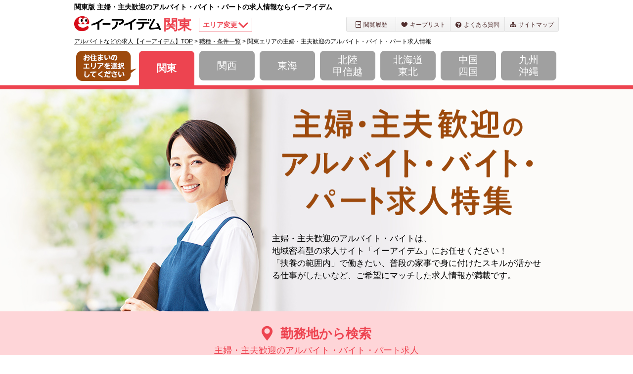

--- FILE ---
content_type: text/html; charset=UTF-8
request_url: https://www.e-aidem.com/clp/shufu/index.htm
body_size: 22865
content:
<!DOCTYPE html>
<html>
    <head>
        <meta charset="utf-8">
        <meta http-equiv="X-UA-Compatible" content="IE=edge">
        <meta property="og:title" content="主婦・主夫歓迎のアルバイト・バイト・パートの求人情報ならイーアイデム 関東版">
        <meta property="og:description" content="主婦・主夫歓迎のアルバイト・バイト・パートの求人情報なら、【イーアイデム】で！主婦・主夫歓迎のアルバイト・バイト・パートの求人情報が満載です。あなたにぴったりなお仕事がきっと見つかる！「あなたの街」のお仕事が探せる求人サイト。">
        <meta property="og:type" content="article">
        <meta property="og:image" content="https://www.e-aidem.com/clp/common/images/ogp/img-ogp_shufu.jpg">
        <meta property="og:url" content="https://www.e-aidem.com/clp/shufu/index.htm">
        <meta name="description" content="主婦・主夫歓迎のアルバイト・バイト・パートの求人情報なら、【イーアイデム】で！主婦・主夫歓迎のアルバイト・バイト・パートの求人情報が満載です。あなたにぴったりなお仕事がきっと見つかる！「あなたの街」のお仕事が探せる求人サイト。">
        <title>主婦・主夫歓迎のアルバイト・バイト・パートの求人情報ならイーアイデム 関東版</title>
        <link rel="canonical" href="https://www.e-aidem.com/clp/shufu/index.htm">
        <link href="/clp/common/images/favicon_aps.ico" rel="shortcut icon" type="image/x-icon">
        <!-- css -->
        <link href="/clp/common/css/html5reset-1.6.1.css" rel="stylesheet">
        <link href="/clp/common/css/subNavi.css" rel="stylesheet">
        <link href="/clp/common/css/applyBox-pc.css" rel="stylesheet">
        <link href="/clp/common/css/snsBox-pc.css" rel="stylesheet">
        <link href="/clp/common/css/footer-pc.css" rel="stylesheet">
        <link href="/clp/shufu/css/style.css?v=1767831071" rel="stylesheet">
        <link href="https://maxcdn.bootstrapcdn.com/font-awesome/4.7.0/css/font-awesome.min.css" rel="stylesheet">
        <!-- js -->
        <script type="text/javascript" src="/clp/common/js/jquery.min.js"></script>
        <script src="/clp/common/js/sns_box.js"></script>
        <script src="/clp/layout/js/common.js"></script>
        <script src="/clp/shufu/js/ku_LightBox.js"></script>
        <script src="/clp/shufu/js/jquery.customSelect.min.js"></script>
        <script src="/clp/shufu/js/common.js"></script>
        <script type="text/javascript">
            $(function() {
                var place_pop = new ku_LightBox('#areaSelect', null, '', '#000')
                place_pop.setup()
                $('#selectAreaBox').click(function() {
                    place_pop.view_box()
                });
            });
        </script>

                  <!-- Google Tag Manager -->
  <script>(function(w,d,s,l,i){w[l]=w[l]||[];w[l].push({'gtm.start':
        new Date().getTime(),event:'gtm.js'});var f=d.getElementsByTagName(s)[0],
      j=d.createElement(s),dl=l!='dataLayer'?'&l='+l:'';j.async=true;j.src=
      'https://www.googletagmanager.com/gtm.js?id='+i+dl;f.parentNode.insertBefore(j,f);
    })(window,document,'script','dataLayer','GTM-PX8398W');</script>
  <!-- End Google Tag Manager -->
                  <script>
  </script>
                
    <script type="application/ld+json">
        {"@context":"http://schema.org","@type":"BreadcrumbList","itemListElement":[{"@type":"ListItem","position":1,"item":{"@id":"https://www.e-aidem.com/?show=1","name":"アルバイトなどの求人【イーアイデム】TOP"}},{"@type":"ListItem","position":2,"item":{"@id":"https://www.e-aidem.com/clp/index.htm","name":"職種・条件一覧"}},{"@type":"ListItem","position":3,"item":{"@id":"https://www.e-aidem.com/clp/shufu/index.htm","name":"関東エリアの主婦・主夫歓迎のアルバイト・バイト・パート求人情報"}}]}    </script>
        </head>

    <body id="ac01">
          <!-- Google Tag Manager (noscript) -->
  <noscript><iframe src="https://www.googletagmanager.com/ns.html?id=GTM-PX8398W" height="0" width="0" style="display:none;visibility:hidden"></iframe></noscript>
  <!-- End Google Tag Manager (noscript) -->
        <input id="regionId" type="hidden" name="" value="01">
        <header id="header">
            <div>
                <h1>関東版 主婦・主夫歓迎のアルバイト・バイト・パートの求人情報ならイーアイデム</h1>
                <div class="logoArea">
                    <a class="logo" href="/">
                        <img src="/clp/common/images/logo-aidem.png" alt="イーアイデム">
                    </a>
                    <p class="areaName">関東</p>
                    <p id="selectAreaBox">エリア変更</p>
                </div>
            </div>
            <ul id="subNavi">
    <li class="history"><a href="/aps/list.htm?type=BrowsingHistory&region_id=01" onclick="window.open(this.href, '', 'width=1000, height=500, menubar=no, toolbar=no, scrollbars=yes'); return false;"><span class="menuIcon">閲覧履歴</span></a></li>
    <li class="list"><a href="/aps/list.htm?type=ExaminationList&region_id=01" onclick="window.open(this.href, '', 'width=1000, height=500, menubar=no, toolbar=no, scrollbars=yes'); return false;"><span class="menuIcon">キープリスト</span></a></li>
    <li class="help"><a href="/contents/info/qa.htm"><i class="fa fa-question-circle" aria-hidden="true"></i>よくある質問</a></li>
    <li class="sitemap"><a href="/contents/info/sitemap.htm"><i class="fa fa-sitemap" aria-hidden="true"></i>サイトマップ</a></li>
</ul>
        </header>

                <div id="bread">
                                <a href="https://www.e-aidem.com/?show=1">アルバイトなどの求人【イーアイデム】TOP</a> &gt; 
                                            <a href="https://www.e-aidem.com/clp/index.htm">職種・条件一覧</a> &gt; 
                                            関東エリアの主婦・主夫歓迎のアルバイト・バイト・パート求人情報
                        </div>
    
        <nav class="ac01">
            <dl>
                <dt>お住まいのエリアを選択してください</dt>
                <dd class="ac01"><a href="index.htm">関東</a></dd>
                <dd class="ac02"><a href="index.htm?region_id=02">関西</a></dd>
                <dd class="ac03"><a href="index.htm?region_id=03">東海</a></dd>
                <dd class="ac05"><a href="index.htm?region_id=05">北陸<br>甲信越</a></dd>
                <dd class="ac04"><a href="index.htm?region_id=04">北海道<br>東北</a></dd>
                <dd class="ac06"><a href="index.htm?region_id=06">中国<br>四国</a></dd>
                <dd class="ac07"><a href="index.htm?region_id=07">九州<br>沖縄</a></dd>
            </dl>
        </nav>

        <section>
            <div id="pageTitle">
                <div class="pageTitleInner">
                    <h2>主婦・主夫歓迎のアルバイト・バイト・ パート求人特集</h2>
                    <p>主婦・主夫歓迎のアルバイト・バイトは、<br>地域密着型の求人サイト「イーアイデム」にお任せください！<br>「扶養の範囲内」で働きたい、普段の家事で身に付けたスキルが活かせる仕事がしたいなど、ご希望にマッチした求人情報が満載です。</p>
                </div>
            </div>

            <div id="contents">
				
            <section id="workLocation">
                <h3>勤務地から検索<br><span>主婦・主夫歓迎のアルバイト・バイト・パート求人</span></h3>
                <div class="inner">
                                                        <dl>
                                <dt><a href="/aps/012107_1_style.htm">関東</a></dt>
                                <dd>
                                    <ul>
                                                                                <li>
                                            <a href="/aps/ac01_pc13_kcd13_style2107_p1_closelist.htm">東京</a>
                                        </li>
                                                                                <li>
                                            <a href="/aps/ac01_pc14_kcd14_style2107_p1_closelist.htm">神奈川</a>
                                        </li>
                                                                                <li>
                                            <a href="/aps/ac01_pc12_kcd12_style2107_p1_closelist.htm">千葉</a>
                                        </li>
                                                                                <li>
                                            <a href="/aps/ac01_pc11_kcd11_style2107_p1_closelist.htm">埼玉</a>
                                        </li>
                                                                                <li>
                                            <a href="/aps/ac01_pc10_kcd10_style2107_p1_closelist.htm">群馬</a>
                                        </li>
                                                                                <li>
                                            <a href="/aps/ac01_pc08_kcd08_style2107_p1_closelist.htm">茨城</a>
                                        </li>
                                                                                <li>
                                            <a href="/aps/ac01_pc09_kcd09_style2107_p1_closelist.htm">栃木</a>
                                        </li>
                                                                            </ul>
                                </dd>
                            </dl>
                                                        <dl>
                                <dt><a href="/aps/022107_1_style.htm">関西</a></dt>
                                <dd>
                                    <ul>
                                                                                <li>
                                            <a href="/aps/ac02_pc27_kcd27_style2107_p1_closelist.htm">大阪</a>
                                        </li>
                                                                                <li>
                                            <a href="/aps/ac02_pc28_kcd28_style2107_p1_closelist.htm">兵庫</a>
                                        </li>
                                                                                <li>
                                            <a href="/aps/ac02_pc26_kcd26_style2107_p1_closelist.htm">京都</a>
                                        </li>
                                                                                <li>
                                            <a href="/aps/ac02_pc25_kcd25_style2107_p1_closelist.htm">滋賀</a>
                                        </li>
                                                                                <li>
                                            <a href="/aps/ac02_pc29_kcd29_style2107_p1_closelist.htm">奈良</a>
                                        </li>
                                                                                <li>
                                            <a href="/aps/ac02_pc30_kcd30_style2107_p1_closelist.htm">和歌山</a>
                                        </li>
                                                                            </ul>
                                </dd>
                            </dl>
                                                        <dl>
                                <dt><a href="/aps/032107_1_style.htm">東海</a></dt>
                                <dd>
                                    <ul>
                                                                                <li>
                                            <a href="/aps/ac03_pc23_kcd23_style2107_p1_closelist.htm">愛知</a>
                                        </li>
                                                                                <li>
                                            <a href="/aps/ac03_pc22_kcd22_style2107_p1_closelist.htm">静岡</a>
                                        </li>
                                                                                <li>
                                            <a href="/aps/ac03_pc21_kcd21_style2107_p1_closelist.htm">岐阜</a>
                                        </li>
                                                                                <li>
                                            <a href="/aps/ac03_pc24_kcd24_style2107_p1_closelist.htm">三重</a>
                                        </li>
                                                                            </ul>
                                </dd>
                            </dl>
                                                        <dl>
                                <dt><a href="/aps/052107_1_style.htm">北陸・甲信越</a></dt>
                                <dd>
                                    <ul>
                                                                                <li>
                                            <a href="/aps/ac05_pc15_kcd15_style2107_p1_closelist.htm">新潟</a>
                                        </li>
                                                                                <li>
                                            <a href="/aps/ac05_pc16_kcd16_style2107_p1_closelist.htm">富山</a>
                                        </li>
                                                                                <li>
                                            <a href="/aps/ac05_pc17_kcd17_style2107_p1_closelist.htm">石川</a>
                                        </li>
                                                                                <li>
                                            <a href="/aps/ac05_pc18_kcd18_style2107_p1_closelist.htm">福井</a>
                                        </li>
                                                                                <li>
                                            <a href="/aps/ac05_pc19_kcd19_style2107_p1_closelist.htm">山梨</a>
                                        </li>
                                                                                <li>
                                            <a href="/aps/ac05_pc20_kcd20_style2107_p1_closelist.htm">長野</a>
                                        </li>
                                                                            </ul>
                                </dd>
                            </dl>
                                                        <dl>
                                <dt><a href="/aps/042107_1_style.htm">北海道・東北</a></dt>
                                <dd>
                                    <ul>
                                                                                <li>
                                            <a href="/aps/ac04_pc01_kcd01_style2107_p1_closelist.htm">北海道</a>
                                        </li>
                                                                                <li>
                                            <a href="/aps/ac04_pc02_kcd02_style2107_p1_closelist.htm">青森</a>
                                        </li>
                                                                                <li>
                                            <a href="/aps/ac04_pc03_kcd03_style2107_p1_closelist.htm">岩手</a>
                                        </li>
                                                                                <li>
                                            <a href="/aps/ac04_pc04_kcd04_style2107_p1_closelist.htm">宮城</a>
                                        </li>
                                                                                <li>
                                            <a href="/aps/ac04_pc05_kcd05_style2107_p1_closelist.htm">秋田</a>
                                        </li>
                                                                                <li>
                                            <a href="/aps/ac04_pc06_kcd06_style2107_p1_closelist.htm">山形</a>
                                        </li>
                                                                                <li>
                                            <a href="/aps/ac04_pc07_kcd07_style2107_p1_closelist.htm">福島</a>
                                        </li>
                                                                            </ul>
                                </dd>
                            </dl>
                                                        <dl>
                                <dt><a href="/aps/062107_1_style.htm">中国・四国</a></dt>
                                <dd>
                                    <ul>
                                                                                <li>
                                            <a href="/aps/ac06_pc31_kcd31_style2107_p1_closelist.htm">鳥取</a>
                                        </li>
                                                                                <li>
                                            <a href="/aps/ac06_pc32_kcd32_style2107_p1_closelist.htm">島根</a>
                                        </li>
                                                                                <li>
                                            <a href="/aps/ac06_pc33_kcd33_style2107_p1_closelist.htm">岡山</a>
                                        </li>
                                                                                <li>
                                            <a href="/aps/ac06_pc34_kcd34_style2107_p1_closelist.htm">広島</a>
                                        </li>
                                                                                <li>
                                            <a href="/aps/ac06_pc35_kcd35_style2107_p1_closelist.htm">山口</a>
                                        </li>
                                                                                <li>
                                            <a href="/aps/ac06_pc38_kcd38_style2107_p1_closelist.htm">愛媛</a>
                                        </li>
                                                                                <li>
                                            <a href="/aps/ac06_pc36_kcd36_style2107_p1_closelist.htm">徳島</a>
                                        </li>
                                                                                <li>
                                            <a href="/aps/ac06_pc37_kcd37_style2107_p1_closelist.htm">香川</a>
                                        </li>
                                                                                <li>
                                            <a href="/aps/ac06_pc39_kcd39_style2107_p1_closelist.htm">高知</a>
                                        </li>
                                                                            </ul>
                                </dd>
                            </dl>
                                                        <dl>
                                <dt><a href="/aps/072107_1_style.htm">九州・沖縄</a></dt>
                                <dd>
                                    <ul>
                                                                                <li>
                                            <a href="/aps/ac07_pc40_kcd40_style2107_p1_closelist.htm">福岡</a>
                                        </li>
                                                                                <li>
                                            <a href="/aps/ac07_pc41_kcd41_style2107_p1_closelist.htm">佐賀</a>
                                        </li>
                                                                                <li>
                                            <a href="/aps/ac07_pc42_kcd42_style2107_p1_closelist.htm">長崎</a>
                                        </li>
                                                                                <li>
                                            <a href="/aps/ac07_pc43_kcd43_style2107_p1_closelist.htm">熊本</a>
                                        </li>
                                                                                <li>
                                            <a href="/aps/ac07_pc44_kcd44_style2107_p1_closelist.htm">大分</a>
                                        </li>
                                                                                <li>
                                            <a href="/aps/ac07_pc45_kcd45_style2107_p1_closelist.htm">宮崎</a>
                                        </li>
                                                                                <li>
                                            <a href="/aps/ac07_pc46_kcd46_style2107_p1_closelist.htm">鹿児島</a>
                                        </li>
                                                                                <li>
                                            <a href="/aps/ac07_pc47_kcd47_style2107_p1_closelist.htm">沖縄</a>
                                        </li>
                                                                            </ul>
                                </dd>
                            </dl>
                                            </div>
            </section>

                <section id="popularCondition">
                    <h3>
                        人気の条件から検索
                        <br>
                        <span>主婦・主夫歓迎のアルバイト・バイト・パート求人</span>
                                                    <span class="areaHeading">関東</span>
                                            </h3>

                    <h4><span>主婦・主夫に</span>人気の仕事</h4>
                    <div class="inner">
                        <ul>
                            <li>
                                <a href="/aps/ac01_scdAA_style2107_p1_closelist.htm">
                                    <img src="/clp/shufu/img/ph-condition01.jpg" alt="オフィスワーク・事務のイメージ画像" loading="lazy">
                                    <dl>
                                        <dt>オフィスワーク・事務</dt>
                                        <dd>未経験OKや土日祝休みなど、ライフスタイルに合わせた様々な条件のお仕事がたくさん♪</dd>
                                    </dl>
                                </a>
                            </li>
                            <li>
                                <a href="/aps/ac01_scdHH03_style2107_p1_closelist.htm">
                                    <img src="/clp/shufu/img/ph-condition02.jpg" alt="コンビニ・スーパーのイメージ画像" loading="lazy">
                                    <dl>
                                        <dt>コンビニ・スーパー</dt>
                                        <dd>人と接することが好きな方はおすすめ！自宅近くや短時間で働きたい人にも人気！</dd>
                                    </dl>
                                </a>
                            </li>
                            <li>
                                <a href="/aps/ac01_scdGG_style2107_p1_closelist.htm">
                                    <img src="/clp/shufu/img/ph-condition03.jpg" alt="飲食・フードのイメージ画像" loading="lazy">
                                    <dl>
                                        <dt>飲食・フード</dt>
                                        <dd>家事で培った調理スキルを活かせる！まかないや食事補助ありの求人情報も満載！</dd>
                                    </dl>
                                </a>
                            </li>
                            <li>
                                <a href="/aps/list.htm?occupation_middle_code=KK01,KK02,KK03,KK04,KK09&work_style_code=2107&region_id=01">
                                    <img src="/clp/shufu/img/ph-condition04.jpg" alt="軽作業のイメージ画像" loading="lazy">
                                    <dl>
                                        <dt>軽作業</dt>
                                        <dd>特別な技術を必要としない梱包・仕分けなどの軽作業が人気！</dd>
                                    </dl>
                                </a>
                            </li>
                            <li>
                                <a href="/aps/ac01_scdFF_style2107_p1_closelist.htm">
                                    <img src="/clp/shufu/img/ph-condition05.jpg" alt="教育・保育のイメージ画像" loading="lazy">
                                    <dl>
                                        <dt>教育・保育</dt>
                                        <dd>子どもと関われるお仕事がたくさん♪</dd>
                                    </dl>
                                </a>
                            </li>
                            <li>
                                <a href="/aps/list.htm?occupation_middle_code=NN01,NN02,NN03&work_style_code=2107&region_id=01">
                                    <img src="/clp/shufu/img/ph-condition06.jpg" alt="清掃・警備・ビルメンテナンス・設備管理のイメージ画像" loading="lazy">
                                    <dl>
                                        <dt>清掃・警備・ビルメンテナンス・設備管理</dt>
                                        <dd>効率よく働ける！Wワークにもオススメ！</dd>
                                    </dl>
                                </a>
                            </li>
                        </ul>
                    </div>

                    <h4><span>主婦・主夫が</span> 注目のこだわり条件</h4>
                    <div class="inner">
                        <ul class="ico">
                            <li>
								<a href="/aps/list.htm?work_style_code=2101,2107&region_id=01">
                                    <img src="/clp/shufu/img/ico-condition01.png" alt="未経験歓迎のイメージ画像" loading="lazy">
                                    <p>未経験<br>歓迎</p>
                                </a>
                            </li>
                            <li>
                                <a href="/aps/list.htm?work_style_code=4305,2107&region_id=01">
                                    <img src="/clp/shufu/img/ico-condition02.png" alt="短時間勤務OKのイメージ画像" loading="lazy">
                                    <p>短時間勤務<br>OK</p>
                                </a>
                            </li>
                            <li>
                                <a href="/aps/list.htm?work_style_code=4103,2107&region_id=01">
                                    <img src="/clp/shufu/img/ico-condition03.png" alt="土日祝休みのイメージ画像" loading="lazy">
                                    <p>土日祝<br>休み</p>
                                </a>
                            </li>
                            <li>
                                <a href="/aps/list.htm?work_style_code=4204,2107&region_id=01">
                                    <img src="/clp/shufu/img/ico-condition04.png" alt="短期（3ヶ月以内）のイメージ画像" loading="lazy">
                                    <p>短期<br><span>（3ヶ月以内）</span></p>
                                </a>
                            </li>
                            <li>
                                <a href="/aps/list.htm?work_style_code=7103,2107&region_id=01">
                                    <img src="/clp/shufu/img/ico-condition05.png" alt="扶養内勤務OKのイメージ画像" loading="lazy">
                                    <p>扶養内勤務<br>OK</p>
                                </a>
                            </li>
                            <li>
                                <a href="/aps/list.htm?work_style_code=3104,2107&region_id=01">
                                    <img src="/clp/shufu/img/ico-condition06.png" alt="日払い・週払いのイメージ画像" loading="lazy">
                                    <p>日払い</p>
                                </a>
                            </li>
                        </ul>
                    </div>
                </section>

                <section id="detail">
                    <h3>
                        詳しい条件で一発検索！
                        <br><span>主婦・主夫歓迎のアルバイト・バイト・パート求人</span>
                                                <span class="areaHeading">関東</span>
                                            </h3>
                    <div class="searchbox">
                        <form name="select">
                            <select class="fmselect place" name="place" value="">
                                <option value="" selected="">勤務地</option>
                                                                                                    <option value="13">東京都</option>
                                    <option value="14">神奈川県</option>
                                    <option value="12">千葉県</option>
                                    <option value="11">埼玉県</option>
                                    <option value="10">群馬県</option>
                                    <option value="08">茨城県</option>
                                    <option value="09">栃木県</option>
                                                                                                                                                                                                                            </select>

                            <select class="fmselect style" name="style" value="">
                                <option value="" selected="">条件</option>
                                <option value="2101">未経験歓迎</option>
                                <option value="4302">週2～3日勤務OK</option>
                                <option value="4305">短時間勤務OK</option>
                                <option value="4103">土日祝休み</option>
                                <option value="4204">短期（3ヶ月以内）</option>
                                <option value="8114">社員登用あり</option>
                                <option value="7103">扶養内勤務OK</option>
                                <option value="8106">産休・育休取得実績あり</option>
                                <option value="2111">ミドル（40代～）活躍中</option>
                            </select>

                            <select class="fmselect job" name="job" value="">
                                <option value="" selected="">職種</option>
                                <option value="AA">オフィスワーク・事務</option>
                                <option value="HH">販売・接客サービス</option>
                                <option value="GG">飲食・フード</option>
                                <option value="KK">軽作業・物流・製造</option>
                                <option value="FF">教育・保育</option>
                                <option value="NN">清掃・警備・ビルメンテナンス・設備管理</option>
                                <option value="DD">ファッション・アパレル</option>
                                <option value="CC">医療・介護・福祉</option>
                            </select>

                            <a class="searchBtn" href="javascript:void(0);" onclick="sideFormSubmit()">検索</a>
                        </form>
                    </div>
                </section>

                <section id="newJobs">
                    <h3>新着求人<br>
                        <span>主婦・主夫歓迎のアルバイト・バイト・パート求人</span>
                                                <span class="areaHeading">関東</span>
                                            </h3>
                    <div class="inner">
                                                    <ul>
                                                                    <li class="newJobs">
                                        <a href="/aps/01_AE0109496918_detail.htm">
                                            <img src="https://img.job-gear.jp/jobgear/picture/c/8dc9c63d9a656ac7b5c3dceafa27d539/p/20220128855081.jpg/cid/C0000243788" alt="" loading="lazy">
                                            <p class="companyName">株式会社マイワーク</p>
                                            <p class="occupation">カンタン軽作業スタッフ</p>
                                            <p class="wage">時給 1,300円～1,500円</p>
                                            <p class="workplace">【神奈川県】
藤沢、川崎、海老名、大和、橋本、中央林間、本厚木...</p>
                                                                                            <p class="employment">アルバイト</p>
                                                                                            <p class="employment">パート</p>
                                                                                            <p class="employment">派遣社員</p>
                                                                                    </a>
                                    </li>
                                                                    <li class="newJobs">
                                        <a href="/aps/01_AE0109496917_detail.htm">
                                            <img src="https://img.job-gear.jp/jobgear/picture/c/8dc9c63d9a656ac7b5c3dceafa27d539/p/20220128855080.jpg/cid/C0000243788" alt="" loading="lazy">
                                            <p class="companyName">株式会社マイワーク</p>
                                            <p class="occupation">カンタン軽作業スタッフ</p>
                                            <p class="wage">時給 1,300円～1,500円</p>
                                            <p class="workplace">【埼玉】
大宮、浦和、川口、久喜、蕨、西川口、南浦和、東川口、...</p>
                                                                                            <p class="employment">アルバイト</p>
                                                                                            <p class="employment">パート</p>
                                                                                            <p class="employment">派遣社員</p>
                                                                                    </a>
                                    </li>
                                                                    <li class="newJobs">
                                        <a href="/aps/01_AE0109496919_detail.htm">
                                            <img src="https://img.job-gear.jp/jobgear/picture/c/8dc9c63d9a656ac7b5c3dceafa27d539/p/20220128855078.jpg/cid/C0000243788" alt="" loading="lazy">
                                            <p class="companyName">株式会社マイワーク</p>
                                            <p class="occupation">カンタン軽作業スタッフ</p>
                                            <p class="wage">時給 1,500円～1,600円</p>
                                            <p class="workplace">【東京都】
池袋、北千住、品川、押上、秋葉原、上野、綾瀬、大崎...</p>
                                                                                            <p class="employment">アルバイト</p>
                                                                                            <p class="employment">パート</p>
                                                                                            <p class="employment">派遣社員</p>
                                                                                    </a>
                                    </li>
                                                                    <li class="newJobs">
                                        <a href="/aps/01_AE0109496921_detail.htm">
                                            <img src="https://img.job-gear.jp/jobgear/picture/c/8dc9c63d9a656ac7b5c3dceafa27d539/p/20220128855078.jpg/cid/C0000243788" alt="" loading="lazy">
                                            <p class="companyName">株式会社マイワーク</p>
                                            <p class="occupation">カンタン軽作業スタッフ</p>
                                            <p class="wage">時給 1,500円～1,600円</p>
                                            <p class="workplace">【埼玉】
和光市、川越、朝霞台、南越谷、新越谷、北朝霞、所沢、...</p>
                                                                                            <p class="employment">アルバイト</p>
                                                                                            <p class="employment">パート</p>
                                                                                            <p class="employment">派遣社員</p>
                                                                                    </a>
                                    </li>
                                                                    <li class="newJobs">
                                        <a href="/aps/01_AE0109496922_detail.htm">
                                            <img src="https://img.job-gear.jp/jobgear/picture/c/8dc9c63d9a656ac7b5c3dceafa27d539/p/20240529192947.JPG/cid/C0000243788" alt="" loading="lazy">
                                            <p class="companyName">株式会社マイワーク</p>
                                            <p class="occupation">カンタン軽作業スタッフ</p>
                                            <p class="wage">時給 1,300円～1,500円</p>
                                            <p class="workplace">【茨城県】
守谷市、つくば市、常総市、坂東市、つくばみらい市、...</p>
                                                                                            <p class="employment">アルバイト</p>
                                                                                            <p class="employment">パート</p>
                                                                                            <p class="employment">派遣社員</p>
                                                                                    </a>
                                    </li>
                                                                    <li class="newJobs">
                                        <a href="/aps/01_AE0109496920_detail.htm">
                                            <img src="https://img.job-gear.jp/jobgear/picture/c/8dc9c63d9a656ac7b5c3dceafa27d539/p/20220128855079.jpg/cid/C0000243788" alt="" loading="lazy">
                                            <p class="companyName">株式会社マイワーク</p>
                                            <p class="occupation">カンタン軽作業スタッフ</p>
                                            <p class="wage">時給 1,400円～</p>
                                            <p class="workplace">【千葉県】
西船橋、柏、船橋、松戸、千葉、津田沼、本八幡、市川...</p>
                                                                                            <p class="employment">アルバイト</p>
                                                                                            <p class="employment">パート</p>
                                                                                            <p class="employment">派遣社員</p>
                                                                                    </a>
                                    </li>
                                                                    <li class="newJobs">
                                        <a href="/aps/01_AE0128981238_detail.htm">
                                            <img src="https://img.job-gear.jp/jobgear/picture/c/8f89d6cd04634722afaa597223f24947/p/20260128410983.png/cid/34300079000" alt="" loading="lazy">
                                            <p class="companyName">アドレス通商株式会社</p>
                                            <p class="occupation">コールセンター（テレフォンオペレーター）</p>
                                            <p class="wage">時給 1,600円～</p>
                                            <p class="workplace">埼玉県さいたま市中央区</p>
                                                                                            <p class="employment">アルバイト</p>
                                                                                            <p class="employment">パート</p>
                                                                                            <p class="employment">契約社員</p>
                                                                                            <p class="employment">派遣社員</p>
                                                                                    </a>
                                    </li>
                                                                    <li class="newJobs">
                                        <a href="/aps/01_AE0126891245_detail.htm">
                                            <img src="https://img.job-gear.jp/jobgear/picture/c/fdc15eef9206648fafaa597223f24947/p/20181010336974.JPG/cid/31507426000" alt="" loading="lazy">
                                            <p class="companyName">河原実業株式会社　三和営業所</p>
                                            <p class="occupation">一般事務</p>
                                            <p class="wage">月給 200,000円～220,000円</p>
                                            <p class="workplace">［三和営業所］茨城県古河市尾崎3061-6</p>
                                                                                            <p class="employment">正社員</p>
                                                                                    </a>
                                    </li>
                                                                    <li class="newJobs">
                                        <a href="/aps/01_AE0126914845_detail.htm">
                                            <img src="https://img.job-gear.jp/jobgear/picture/c/083d3b82e74c5d69afaa597223f24947/p/20221219994225.jpg/cid/30079076000" alt="" loading="lazy">
                                            <p class="companyName">もりた歯科医院</p>
                                            <p class="occupation">受付スタッフ</p>
                                            <p class="wage">時給 1,150円～</p>
                                            <p class="workplace">埼玉県上尾市井戸木1-13-9</p>
                                                                                            <p class="employment">アルバイト</p>
                                                                                            <p class="employment">パート</p>
                                                                                    </a>
                                    </li>
                                                                    <li class="newJobs">
                                        <a href="/aps/01_AE0127980362_detail.htm">
                                            <img src="https://img.job-gear.jp/jobgear/picture/c/da8d11fe6482921d6f9e5f40db1720b6/p/20210719775556.jpg/cid/C0000263577" alt="" loading="lazy">
                                            <p class="companyName">西信寺</p>
                                            <p class="occupation">動物霊園スタッフ</p>
                                            <p class="wage">日給 8,582円～</p>
                                            <p class="workplace">西信寺別院 大泉霊園「大泉寺」（小動物専用墓地）
・東京都練馬...</p>
                                                                                            <p class="employment">契約社員</p>
                                                                                    </a>
                                    </li>
                                                                    <li class="newJobs">
                                        <a href="/aps/01_AE0128005534_detail.htm">
                                            <img src="https://img.job-gear.jp/jobgear/picture/c/31963fbb20b054d59fb12b069bbbfc7f/p/20260128410968.png/cid/C0000060663" alt="" loading="lazy">
                                            <p class="companyName">有限会社宇都興業</p>
                                            <p class="occupation">プラスチック製品の箱詰め</p>
                                            <p class="wage">時給 1,068円～1,100円</p>
                                            <p class="workplace">栃木県下野市下古山3185-2</p>
                                                                                            <p class="employment">アルバイト</p>
                                                                                            <p class="employment">パート</p>
                                                                                    </a>
                                    </li>
                                                                    <li class="newJobs">
                                        <a href="/aps/01_AE0128060951_detail.htm">
                                            <img src="https://img.job-gear.jp/jobgear/picture/c/58a32de1954cb953b2a7672347e6fe9b/p/20260127410135.jpg/cid/C0000305995" alt="" loading="lazy">
                                            <p class="companyName">学校法人旭出学園　旭出学園（特別支援学校）</p>
                                            <p class="occupation">生活自立寮での夕食調理スタッフ</p>
                                            <p class="wage">日給 3,900円～4,500円</p>
                                            <p class="workplace">東京都練馬区東大泉7-12-16
※自転車・車・バイク通勤OK</p>
                                                                                            <p class="employment">アルバイト</p>
                                                                                            <p class="employment">パート</p>
                                                                                    </a>
                                    </li>
                                                                    <li class="newJobs">
                                        <a href="/aps/01_AE0128003084_detail.htm">
                                            <img src="https://img.job-gear.jp/jobgear/picture/c/e24cc3b4b9d114faafaa597223f24947/p/20260127410607.jpg/cid/30000088000" alt="" loading="lazy">
                                            <p class="companyName">都市環境整美株式会社　首都圏センター</p>
                                            <p class="occupation">施設の室内清掃スタッフ</p>
                                            <p class="wage">時給 1,400円～</p>
                                            <p class="workplace">神奈川県川崎市幸区
JR「新川崎駅」徒歩10分にある施設</p>
                                                                                            <p class="employment">アルバイト</p>
                                                                                            <p class="employment">パート</p>
                                                                                    </a>
                                    </li>
                                                                    <li class="newJobs">
                                        <a href="/aps/01_AE0121797603_detail.htm">
                                            <img src="https://img.job-gear.jp/jobgear/picture/c/7f8a12a232594a0aafaa597223f24947/p/20260123408690.jpg/cid/32303179000" alt="" loading="lazy">
                                            <p class="companyName">ガデリウス・メディカル株式会社</p>
                                            <p class="occupation">PCを使った受発注業務</p>
                                            <p class="wage">時給 1,240円～</p>
                                            <p class="workplace">神奈川県相模原市中央区富士見2-7-1</p>
                                                                                            <p class="employment">パート</p>
                                                                                    </a>
                                    </li>
                                                                    <li class="newJobs">
                                        <a href="/aps/01_AE0121764305_detail.htm">
                                            <img src="https://img.job-gear.jp/jobgear/picture/c/c1eeb9b9ca38939e2f4b8d05b5fd39e6/p/20160907931386.jpg/cid/C0000227550" alt="" loading="lazy">
                                            <p class="companyName">山本通信機工業株式会社</p>
                                            <p class="occupation">電子部品の組立・検査</p>
                                            <p class="wage">時給 1,068円～</p>
                                            <p class="workplace">栃木県真岡市小林188</p>
                                                                                            <p class="employment">パート</p>
                                                                                    </a>
                                    </li>
                                                                    <li class="newJobs">
                                        <a href="/aps/01_AE0123858056_detail.htm">
                                            <img src="https://img.job-gear.jp/jobgear/picture/c/b21c9a16592117d87b6049f0a899435f/p/20250822357470.jpg/cid/C0000268435" alt="" loading="lazy">
                                            <p class="companyName">株式会社全日警</p>
                                            <p class="occupation">営業事務</p>
                                            <p class="wage">月給 200,000円～250,000円</p>
                                            <p class="workplace">東京都中央区日本橋浜町1-1-12</p>
                                                                                            <p class="employment">正社員</p>
                                                                                    </a>
                                    </li>
                                                                    <li class="newJobs">
                                        <a href="/aps/01_AE0128037846_detail.htm">
                                            <img src="https://img.job-gear.jp/jobgear/picture/c/ea6bb40b3e537254afaa597223f24947/p/20250625337202.jpg/cid/33400642000" alt="" loading="lazy">
                                            <p class="companyName">カメラのキタムラ　横浜・イオン東神奈川店_7264</p>
                                            <p class="occupation">カメラのキタムラの受付案内・接客スタッフ</p>
                                            <p class="wage">時給 1,230円～</p>
                                            <p class="workplace">神奈川県横浜市神奈川区富家町1　イオン東神奈川3F</p>
                                                                                            <p class="employment">アルバイト</p>
                                                                                            <p class="employment">パート</p>
                                                                                    </a>
                                    </li>
                                                                    <li class="newJobs">
                                        <a href="/aps/01_AE0128037795_detail.htm">
                                            <img src="https://img.job-gear.jp/jobgear/picture/c/ea6bb40b3e537254afaa597223f24947/p/20250625337231.jpg/cid/33400642000" alt="" loading="lazy">
                                            <p class="companyName">カメラのキタムラ　東京・武蔵小山店_4578</p>
                                            <p class="occupation">カメラのキタムラの受付案内・接客スタッフ</p>
                                            <p class="wage">時給 1,250円～</p>
                                            <p class="workplace">東京都品川区荏原3-3-22</p>
                                                                                            <p class="employment">アルバイト</p>
                                                                                            <p class="employment">パート</p>
                                                                                    </a>
                                    </li>
                                                            </ul>
                                                            <a href="https://www.e-aidem.com/aps/list.htm?work_style_code=2107&posting_condition=new&region_id=01&max_view=50"
                                    class="newJobsBtn">
                                    おすすめの新着求人をもっと見る
                                </a>
                                                                        </div>
                </section>

                <section id="closeJobs">
                    <h3>まもなく募集終了<br>
                        <span>主婦・主夫歓迎のアルバイト・バイト・パート求人</span>
                                                <span class="areaHeading">関東</span>
                                            </h3>
                    <div class="inner">
                                                    <ul>
                                                                    <li>
                                        <a href="/aps/01_AD1201441980_detail.htm">
                                            <img src="https://img.job-gear.jp/jobgear/picture/c/c790dd5c32448d006680c6690669353b/p/20251121388456.png/cid/C0000303856" alt="" loading="lazy">
                                            <p class="companyName">株式会社東京天竜　ヨウコーキャッスル巣鴨</p>
                                            <p class="occupation">調理・栄養士スタッフ</p>
                                            <p class="wage">時給 1,500円～</p>
                                            <p class="workplace">〒168-0081
東京都豊島区巣鴨5-14-7　ヨウコーキャ...</p>
                                                                                            <p class="employment">アルバイト</p>
                                                                                            <p class="employment">パート</p>
                                                                                    </a>
                                    </li>
                                                                    <li>
                                        <a href="/aps/01_AD1204545548_detail.htm">
                                            <img src="https://img.job-gear.jp/jobgear/picture/c/c790dd5c32448d006680c6690669353b/p/20251121388453.png/cid/C0000303856" alt="" loading="lazy">
                                            <p class="companyName">株式会社東京天竜　南奥戸小学校</p>
                                            <p class="occupation">学校の調理補助スタッフ</p>
                                            <p class="wage">時給 1,226円～</p>
                                            <p class="workplace">〒124-0022 
東京都葛飾区奥戸３丁目５－１ 南奥戸小学...</p>
                                                                                            <p class="employment">アルバイト</p>
                                                                                            <p class="employment">パート</p>
                                                                                    </a>
                                    </li>
                                                                    <li>
                                        <a href="/aps/01_AD1128384982_detail.htm">
                                            <img src="https://img.job-gear.jp/jobgear/picture/c/c790dd5c32448d006680c6690669353b/p/20251121388453.png/cid/C0000303856" alt="" loading="lazy">
                                            <p class="companyName">株式会社東京天竜　神宮前小学校</p>
                                            <p class="occupation">小学校の調理補助スタッフ</p>
                                            <p class="wage">時給 1,450円～1,490円</p>
                                            <p class="workplace">〒150-0001
東京都渋谷区神宮前4丁目20-12
神宮...</p>
                                                                                            <p class="employment">アルバイト</p>
                                                                                            <p class="employment">パート</p>
                                                                                    </a>
                                    </li>
                                                                    <li>
                                        <a href="/aps/01_AD1128385001_detail.htm">
                                            <img src="https://img.job-gear.jp/jobgear/picture/c/c790dd5c32448d006680c6690669353b/p/20251121388453.png/cid/C0000303856" alt="" loading="lazy">
                                            <p class="companyName">株式会社東京天竜　塩焼小学校</p>
                                            <p class="occupation">小学校の調理補助スタッフ</p>
                                            <p class="wage">時給 1,140円～</p>
                                            <p class="workplace">〒272-0114 
千葉県市川市塩焼5-9-8　塩焼小学校給...</p>
                                                                                            <p class="employment">アルバイト</p>
                                                                                            <p class="employment">パート</p>
                                                                                    </a>
                                    </li>
                                                                    <li>
                                        <a href="/aps/01_AD1128438943_detail.htm">
                                            <img src="https://img.job-gear.jp/jobgear/picture/c/c790dd5c32448d006680c6690669353b/p/20251128390511.png/cid/C0000303856" alt="" loading="lazy">
                                            <p class="companyName">株式会社東京天竜　こども発達センター</p>
                                            <p class="occupation">調理補助スタッフ</p>
                                            <p class="wage">時給 1,323円～</p>
                                            <p class="workplace">〒168-0072
東京都杉並区高井戸東1-18-5　 こども...</p>
                                                                                            <p class="employment">アルバイト</p>
                                                                                            <p class="employment">パート</p>
                                                                                    </a>
                                    </li>
                                                                    <li>
                                        <a href="/aps/01_AD1201441976_detail.htm">
                                            <img src="https://img.job-gear.jp/jobgear/picture/c/c790dd5c32448d006680c6690669353b/p/20251128390511.png/cid/C0000303856" alt="" loading="lazy">
                                            <p class="companyName">株式会社東京天竜　高島第六小学校</p>
                                            <p class="occupation">学校の調理補助スタッフ</p>
                                            <p class="wage">時給 1,226円～</p>
                                            <p class="workplace">〒175-0082
東京都板橋区高島平1‐50‐1　高島第六小...</p>
                                                                                            <p class="employment">アルバイト</p>
                                                                                            <p class="employment">パート</p>
                                                                                    </a>
                                    </li>
                                                                    <li>
                                        <a href="/aps/01_AD1202461549_detail.htm">
                                            <img src="https://img.job-gear.jp/jobgear/picture/c/c790dd5c32448d006680c6690669353b/p/20251121388453.png/cid/C0000303856" alt="" loading="lazy">
                                            <p class="companyName">株式会社東京天竜　若葉小学校</p>
                                            <p class="occupation">小学校の調理補助スタッフ</p>
                                            <p class="wage">時給 1,226円～1,300円</p>
                                            <p class="workplace">〒182-0003 
東京都調布市若葉町3-17-5　道上小学...</p>
                                                                                            <p class="employment">アルバイト</p>
                                                                                            <p class="employment">パート</p>
                                                                                    </a>
                                    </li>
                                                                    <li>
                                        <a href="/aps/01_AD1030624443_detail.htm">
                                            <img src="https://img.job-gear.jp/jobgear/picture/c/a9384521d13ad015b7fd5d383332b76b/p/20250409307989.jpg/cid/C0000253027" alt="" loading="lazy">
                                            <p class="companyName">ANAP</p>
                                            <p class="occupation">販売スタッフ</p>
                                            <p class="wage">時給 1,250円～1,500円</p>
                                            <p class="workplace">東京都武蔵村山市榎1-1-3　イオンモールむさし村山</p>
                                                                                            <p class="employment">アルバイト</p>
                                                                                    </a>
                                    </li>
                                                                    <li>
                                        <a href="/aps/01_AD1105725050_detail.htm">
                                            <img src="https://img.job-gear.jp/jobgear/picture/c/7a5ccdcb47bf8dd5679f0a33c3aa5666/p/20240409175447.jpg/cid/C0000237461" alt="" loading="lazy">
                                            <p class="companyName">築地銀だこ</p>
                                            <p class="occupation">接客スタッフ</p>
                                            <p class="wage">時給 1,200円～</p>
                                            <p class="workplace">茨城県つくば市研究学園5丁目19番　イーアスつくば</p>
                                                                                            <p class="employment">アルバイト</p>
                                                                                            <p class="employment">パート</p>
                                                                                    </a>
                                    </li>
                                                                    <li>
                                        <a href="/aps/01_AD1104706620_detail.htm">
                                            <img src="https://img.job-gear.jp/jobgear/picture/c/5f74c385472d0e8c5e5988fa067646e5/p/20210712772894.jpg/cid/C0000277626" alt="" loading="lazy">
                                            <p class="companyName">Lego</p>
                                            <p class="occupation">販売スタッフ</p>
                                            <p class="wage">時給 1,100円～</p>
                                            <p class="workplace">茨城県稲敷郡阿見町よしわら4-1-1　あみプレミアム・アウトレッ...</p>
                                                                                            <p class="employment">アルバイト</p>
                                                                                            <p class="employment">パート</p>
                                                                                            <p class="employment">契約社員</p>
                                                                                    </a>
                                    </li>
                                                                    <li>
                                        <a href="/aps/01_AD1104708393_detail.htm">
                                            <img src="https://img.job-gear.jp/jobgear/picture/c/fe5241f246c3ea4cac96fca197640e2c/p/20241126260568.jpg/cid/C0000225554" alt="" loading="lazy">
                                            <p class="companyName">coca</p>
                                            <p class="occupation">キッズ・レディス・メンズのアパレルスタッフ/接客・販売</p>
                                            <p class="wage">時給 1,100円～1,200円</p>
                                            <p class="workplace">群馬県太田市石原町81　イオンモール太田</p>
                                                                                            <p class="employment">アルバイト</p>
                                                                                            <p class="employment">パート</p>
                                                                                    </a>
                                    </li>
                                                                    <li>
                                        <a href="/aps/01_AE0115647168_detail.htm">
                                            <img src="https://img.job-gear.jp/jobgear/picture/c/bae946848b92cdefafaa597223f24947/p/20250221291271.jpg/cid/30019846000" alt="" loading="lazy">
                                            <p class="companyName">三嘉食品株式会社</p>
                                            <p class="occupation">［1］製造作業（計量パック詰め・シール貼り・仕分け）※パートリー...</p>
                                            <p class="wage">時給 1,226円～1,400円</p>
                                            <p class="workplace">東京都西多摩郡瑞穂町駒形富士山161-2
☆埼玉県入間市と東京...</p>
                                                                                            <p class="employment">アルバイト</p>
                                                                                            <p class="employment">パート</p>
                                                                                    </a>
                                    </li>
                                                                    <li>
                                        <a href="/aps/01_AE0121763710_detail.htm">
                                            <img src="https://img.job-gear.jp/jobgear/picture/c/a67233141f6e339d5d7c14652fa71429/p/20250127279951.jpg/cid/C0000259446" alt="" loading="lazy">
                                            <p class="companyName">レオーダ経堂（サービス付き高齢者向け住宅）</p>
                                            <p class="occupation">サービス付き高齢者向け住宅　コンシェルジュ兼訪問介護員　夜勤専従</p>
                                            <p class="wage">時給 1,237円～1,430円</p>
                                            <p class="workplace">東京都世田谷区宮坂2-11-13</p>
                                                                                            <p class="employment">パート</p>
                                                                                    </a>
                                    </li>
                                                                    <li>
                                        <a href="/aps/01_AE0121763708_detail.htm">
                                            <img src="https://img.job-gear.jp/jobgear/picture/c/a67233141f6e339d5d7c14652fa71429/p/20231208128723.jpg/cid/C0000259446" alt="" loading="lazy">
                                            <p class="companyName">ツクイ大田久が原（デイサービス）</p>
                                            <p class="occupation">デイサービス　調理スタッフ（ミールケアクルー）</p>
                                            <p class="wage">時給 1,226円～1,270円</p>
                                            <p class="workplace">東京都大田区久が原2-25-26</p>
                                                                                            <p class="employment">パート</p>
                                                                                    </a>
                                    </li>
                                                                    <li>
                                        <a href="/aps/01_AE0121763716_detail.htm">
                                            <img src="https://img.job-gear.jp/jobgear/picture/c/a67233141f6e339d5d7c14652fa71429/p/20250127279958.jpg/cid/C0000259446" alt="" loading="lazy">
                                            <p class="companyName">ツクイ・サンシャイン町田西館（有料老人ホーム）</p>
                                            <p class="occupation">有料老人ホーム　介護スタッフ （ケアクルー）入浴専門</p>
                                            <p class="wage">時給 1,226円～1,479円</p>
                                            <p class="workplace">東京都町田市小山ケ丘一丁目11-7</p>
                                                                                            <p class="employment">パート</p>
                                                                                    </a>
                                    </li>
                                                                    <li>
                                        <a href="/aps/01_AE0121762957_detail.htm">
                                            <img src="https://img.job-gear.jp/jobgear/picture/c/a67233141f6e339d5d7c14652fa71429/p/20231208128719.jpg/cid/C0000259446" alt="" loading="lazy">
                                            <p class="companyName">ツクイ武蔵中原（小規模多機能型居宅介護）</p>
                                            <p class="occupation">小規模多機能　送迎スタッフ（ケアドライバー）</p>
                                            <p class="wage">時給 1,225円～</p>
                                            <p class="workplace">神奈川県川崎市中原区下小田中5丁目12-22</p>
                                                                                            <p class="employment">パート</p>
                                                                                    </a>
                                    </li>
                                                                    <li>
                                        <a href="/aps/01_AE0121763515_detail.htm">
                                            <img src="https://img.job-gear.jp/jobgear/picture/c/a67233141f6e339d5d7c14652fa71429/p/20231208128717.jpg/cid/C0000259446" alt="" loading="lazy">
                                            <p class="companyName">ツクイ日立金沢（デイサービス）</p>
                                            <p class="occupation">デイサービス　送迎スタッフ（ケアドライバー）</p>
                                            <p class="wage">時給 1,074円～1,359円</p>
                                            <p class="workplace">茨城県日立市金沢町一丁目2番1号</p>
                                                                                            <p class="employment">パート</p>
                                                                                    </a>
                                    </li>
                                                                    <li>
                                        <a href="/aps/01_AE0121763529_detail.htm">
                                            <img src="https://img.job-gear.jp/jobgear/picture/c/a67233141f6e339d5d7c14652fa71429/p/20250127279953.jpg/cid/C0000259446" alt="" loading="lazy">
                                            <p class="companyName">ツクイいちはら五井（デイサービス）</p>
                                            <p class="occupation">デイサービス　機能訓練指導員（セラピスト）</p>
                                            <p class="wage">時給 1,480円～1,580円</p>
                                            <p class="workplace">千葉県市原市五井西4丁目10番1</p>
                                                                                            <p class="employment">パート</p>
                                                                                    </a>
                                    </li>
                                                            </ul>
                                                            <a href="https://www.e-aidem.com/aps/list.htm?work_style_code=2107&posting_condition=close&custom_sort=posting_end_date&region_id=01"
                                    class="closeJobsBtn">
                                    まもなく募集終了の求人をもっと見る
                                </a>
                                                                        </div>
                </section>

                <section id="recommend">
                    <div class="recommend_wrap">
                        <h3><span>主婦・主夫歓迎の</span>仕事を詳しく知ろう</h3>
                        <div class="inner">
                            <div class="recommendCont">
                                <section>
                                    <img src="/clp/shufu/img/ph-recommend01.jpg" alt="主婦・主夫歓迎の仕事を探す人のイメージ画像" loading="lazy">
                                    <div>
                                        <h4>充実した生活のために</h4>
                                        <p>
                                            働く主婦・主夫に働く動機を伺ったところ、「家計の収入を増やしたい」という意見が最も多く聞かれました。子育てや老後のことを考えたとき、少しでも余裕を持ちたいと考えるのは自然なことかもしれません。
                                            <br>
                                            他の意見を見てみると、仕事を通しての社会貢献・気分転換・自由に使えるお金を作りたいなど、主婦・主夫の働く動機は様々です。働く理由が明確なほうが楽しみながら長く続けられますよね。
                                            <br>
                                            イーアイデムでは「扶養控除内考慮」など、主婦・主夫に嬉しいお仕事を多数ご用意しています。家事を大事にする主婦・主夫の仕事探しを応援します。
                                        </p>
                                    </div>
                                </section>
                                <a href="/aps/list.htm?work_style_code=2107&region_id=01" class="recommendBtn">
                                    主婦・主夫歓迎の求人
                                    <span>［関東］</span>
                                </a>
                            </div>
                            <div class="recommendCont">
                                <section>
                                    <img src="/clp/shufu/img/ph-recommend02.jpg" alt="主婦・主夫に人気のパート・アルバイトのイメージ画像" loading="lazy">
                                    <div>
                                        <h4>主婦・主夫に人気のパート・アルバイト</h4>
                                        <p>
                                            飲食店のお仕事では、普段の家事で身に付けたスキルが活かせる、昼間の短時間だけの募集もあり、小さなお子さんのいる主婦・主夫の方に人気です。
                                            <br>
                                            また、主婦・主夫仲間が多く、シフトの調整がきく職場が多いということで、スーパーやコンビニでのパート・アルバイトも定番となっています。
                                            <br>
                                            オフィスワーク系のお仕事の経験がある方々からは、慣れ親しんだ職種で経験を活かしたいという意欲を感じました。 また、小さなお子さんのいる方は職種よりも、家からの距離を重視する方が多いようです。
                                        </p>
                                    </div>
                                </section>
                                <a href="/aps/list.htm?occupation_large_code=AA,GG&occupation_middle_code=HH03&work_style_code=2107&region_id=01" class="recommendBtn">主婦・主夫に人気の求人<span>［関東］</span></a>
                            </div>
                            <div class="recommendCont">
                                <section>
                                    <img src="/clp/shufu/img/ph-recommend03.jpg" alt="税金のイメージ画像" loading="lazy">
                                    <div>
                                        <h4>知っておきたい税金のこと</h4>
                                        <p>
                                            パート・アルバイトで働く主婦・主夫にとって「扶養の範囲内」で働きたいという意見をよく耳にします。具体的にどういうことかを説明していきます。主婦・主夫の収入が年間103万円以内であれば夫(妻)の配偶者控除を受けることが可能です。103万円を超えると配偶者控除が受けられなくなりますが、130万円以内だと税負担はそれほど大きくはなりません。それ以上だと、税負担が大きくなることから「103万円」もしくは「130万円」が壁と捉えられているのです。
                                            <br>
                                            夫(妻)の雇用形態や、家庭のライフプランにより捉え方は様々ですが、覚えておいて損はないでしょう。
                                        </p>
                                    </div>
                                </section>
                                <a href="/aps/list.htm?work_style_code=7103,2107&region_id=01" class="recommendBtn">扶養内勤務OKの求人<span>［関東］</span></a>
                            </div>
                            <div class="recommendCont">
                                <section>
                                    <img src="/clp/shufu/img/ph-recommend04.jpg" alt="主婦・主夫歓迎の仕事を探す人のイメージ画像" loading="lazy">
                                    <div>
                                        <h4>将来的には正社員も視野に！？</h4>
                                        <p>
                                            近年、若い世代の主婦・主夫の中には正社員意向が強くなっています。これは将来に不安を抱くと共に、労働に「やりがい」を求めるようになってきたということでしょう。
                                            <br>
                                            また、企業側も新しい働き手を求め、主婦・主夫層の正社員雇用に対して前向きに捉えるようになってきています。
                                            <br>
                                            今後、短時間正社員など、主婦・主夫にとって働きやすい環境作りが進んでいくと予想されます。
                                            <br>
                                            今は子育てに忙しい主婦・主夫の方も、今のうちから、出来る範囲で働くことによって将来の選択肢が広がることになるでしょう。
                                        </p>
                                    </div>
                                </section>
                                <a href="/aps/list.htm?work_style_code=8114,2107&region_id=01" class="recommendBtn">社員登用ありの求人<span>［関東］</span></a>
                            </div>
                        </div>
                    </div>
                </section>
                <!--end_recommend-->

                <section id="condition">
                <h3>条件から検索<br><span>主婦・主夫歓迎のアルバイト・バイト・パート求人</span><span class="areaHeading">関東</span>                </h3>
                <input id="text01" type="checkbox">
                <label for="text01"></label>
                <div class="conditionWrap">
                <div class="inner">
                    <h4>応募・面接</h4>
                    <ul>
                        <li><a href="/aps/list.htm?work_style_code=1101,2107&region_id=01">入社日応相談</a></li>
                        <li><a href="/aps/list.htm?work_style_code=1102,2107&region_id=01">即日勤務OK</a></li>
                        <li><a href="/aps/list.htm?work_style_code=1103,2107&region_id=01">履歴書不要</a></li>
                        <li><a href="/aps/list.htm?work_style_code=1104,2107&region_id=01">Web面接OK</a></li>
                        <li><a href="/aps/list.htm?work_style_code=1105,2107&region_id=01">友達と応募OK</a></li>
                        <li><a href="/aps/list.htm?work_style_code=1106,2107&region_id=01">職場見学OKまたは説明会あり</a></li>
                        <li><a href="/aps/list.htm?work_style_code=1107,2107&region_id=01">大量募集（10名以上）</a></li>
                    </ul>
                </div>

                <div class="inner">
                    <h4>歓迎・活躍中</h4>
                    <ul>
						<li><a href="/aps/list.htm?work_style_code=2101,2107&region_id=01">未経験歓迎</a></li>
                        <li><a href="/aps/list.htm?work_style_code=2102,2107&region_id=01">経験者・有資格者歓迎</a></li>
                        <!--<li><a href="/aps/list.htm?work_style_code=2103,2107&region_id=01">高校生OK</a></li>
                        <li><a href="/aps/list.htm?work_style_code=2104,2107&region_id=01">大学生歓迎</a></li>
                        <li><a href="/aps/list.htm?work_style_code=2105,2107&region_id=01">新卒・第二新卒歓迎</a></li>-->
                        <li><a href="/aps/list.htm?work_style_code=2106,2107&region_id=01">女性活躍中</a></li>
                        <!--<li><a href="/aps/list.htm?work_style_code=2107,2107&region_id=01">主婦・主夫歓迎</a></li>
                        <li><a href="/aps/list.htm?work_style_code=2108,2107&region_id=01">フリーター歓迎</a></li>-->
                        <li><a href="/aps/list.htm?work_style_code=2109,2107&region_id=01">学歴不問</a></li>
                        <li><a href="/aps/list.htm?work_style_code=2110,2107&region_id=01">ブランクOK</a></li>
                        <li><a href="/aps/list.htm?work_style_code=2111,2107&region_id=01">ミドル（40代～）活躍中</a></li>
                        <li><a href="/aps/list.htm?work_style_code=2112,2107&region_id=01">エルダー（50代～）活躍中</a></li>
                        <li><a href="/aps/list.htm?work_style_code=2113,2107&region_id=01">シニア（60代～）活躍中</a></li>
                        <li><a href="/aps/list.htm?work_style_code=2114,2107&region_id=01">障がい者積極採用</a></li>
                        <li><a href="/aps/list.htm?work_style_code=2115,2107&region_id=01">英語が活かせる</a></li>
                        <li><a href="/aps/list.htm?work_style_code=2116,2107&region_id=01">語学力を活かせる（英語以外）</a></li>
                        <li><a href="/aps/list.htm?work_style_code=2117,2107&region_id=01">国籍不問（jobs in japan）</a></li>
                        <li><a href="/aps/list.htm?work_style_code=2118,2107&region_id=01">管理職・マネージャー採用</a></li>
                    </ul>
                </div>

                <div class="inner">
                    <h4>給与</h4>
                    <ul>
                        <li><a href="/aps/list.htm?work_style_code=3101,2107&region_id=01">高収入・高額</a></li>
                        <li><a href="/aps/list.htm?work_style_code=3102,2107&region_id=01">ボーナス・賞与あり</a></li>
                        <li><a href="/aps/list.htm?work_style_code=3103,2107&region_id=01">昇給あり</a></li>
                        <li><a href="/aps/list.htm?work_style_code=3104,2107&region_id=01">日払い</a></li>
                        <li><a href="/aps/list.htm?work_style_code=3105,2107&region_id=01">週払い</a></li>
                        <li><a href="/aps/list.htm?work_style_code=3106,2107&region_id=01">給与前払いOK</a></li>
                    </ul>
                </div>
                
                <div class="inner">
                    <h4>勤務-休日</h4>
                    <ul>
                        <li><a href="/aps/list.htm?work_style_code=4101,2107&region_id=01">完全週休2日制</a></li>
                        <li><a href="/aps/list.htm?work_style_code=4102,2107&region_id=01">年間休日120日以上</a></li>
                        <li><a href="/aps/list.htm?work_style_code=4103,2107&region_id=01">土日祝休み</a></li>
                    </ul>
                </div>
                
                <div class="inner">
                    <h4>勤務-勤務期間</h4>
                    <ul>
                        <li><a href="/aps/list.htm?work_style_code=4201,2107&region_id=01">単発（1日のみ）</a></li>
                        <li><a href="/aps/list.htm?work_style_code=4202,2107&region_id=01">短期（1週間以内）</a></li>
                        <li><a href="/aps/list.htm?work_style_code=4203,2107&region_id=01">短期（1ヶ月以内）</a></li>
                        <li><a href="/aps/list.htm?work_style_code=4204,2107&region_id=01">短期（3ヶ月以内）</a></li>
                        <li><a href="/aps/list.htm?work_style_code=4205,2107&region_id=01">春・夏・冬休み期間限定</a></li>
                    </ul>
                </div>
                
                <div class="inner">
                    <h4>勤務-シフト</h4>
                    <ul>
                        <li><a href="/aps/list.htm?work_style_code=4301,2107&region_id=01">週1日勤務OK</a></li>
                        <li><a href="/aps/list.htm?work_style_code=4302,2107&region_id=01">週2～3日勤務OK</a></li>
                        <li><a href="/aps/list.htm?work_style_code=4303,2107&region_id=01">10時～勤務OK</a></li>
                        <li><a href="/aps/list.htm?work_style_code=4304,2107&region_id=01">16時前退社OK</a></li>
                        <li><a href="/aps/list.htm?work_style_code=4305,2107&region_id=01">短時間勤務（1日4h以内）OK</a></li>
                        <li><a href="/aps/list.htm?work_style_code=4306,2107&region_id=01">時間固定シフト制</a></li>
                        <li><a href="/aps/list.htm?work_style_code=4307,2107&region_id=01"><span>時間や曜日が選べる・シフト自由</span></a></li>
                        <li><a href="/aps/list.htm?work_style_code=4308,2107&region_id=01">フレックスタイム制</a></li>
                        <li><a href="/aps/list.htm?work_style_code=4309,2107&region_id=01">平日のみ勤務OK</a></li>
                        <li><a href="/aps/list.htm?work_style_code=4310,2107&region_id=01">土日祝のみ勤務OK</a></li>
                        <li><a href="/aps/list.htm?work_style_code=4311,2107&region_id=01">フルタイム歓迎</a></li>
                        <li><a href="/aps/list.htm?work_style_code=4312,2107&region_id=01">早朝</a></li>
                        <li><a href="/aps/list.htm?work_style_code=4313,2107&region_id=01">朝</a></li>
                        <li><a href="/aps/list.htm?work_style_code=4314,2107&region_id=01">昼</a></li>
                        <li><a href="/aps/list.htm?work_style_code=4315,2107&region_id=01">夕方</a></li>
                        <li><a href="/aps/list.htm?work_style_code=4316,2107&region_id=01">夜</a></li>
                        <li><a href="/aps/list.htm?work_style_code=4317,2107&region_id=01">深夜</a></li>
                    </ul>
                </div>
                    
                <div class="inner">
                    <h4>自分らしさ</h4>
                    <ul>
                        <li><a href="/aps/list.htm?work_style_code=5101,2107&region_id=01">服装自由</a></li>
                        <li><a href="/aps/list.htm?work_style_code=5102,2107&region_id=01">髪型・髪色自由</a></li>
                        <li><a href="/aps/list.htm?work_style_code=5103,2107&region_id=01">髭（ひげ）OK</a></li>
                        <li><a href="/aps/list.htm?work_style_code=5104,2107&region_id=01">ネイルOK</a></li>
                        <li><a href="/aps/list.htm?work_style_code=5105,2107&region_id=01">ピアスOK</a></li>
                    </ul>
                </div>
                    
                <div class="inner">
                    <h4>職場環境</h4>
                    <ul>
                        <li><a href="/aps/list.htm?work_style_code=6101,2107&region_id=01">オープニングスタッフ</a></li>
                        <li><a href="/aps/list.htm?work_style_code=6102,2107&region_id=01">禁煙・分煙</a></li>
                        <li><a href="/aps/list.htm?work_style_code=6103,2107&region_id=01">食堂・売店あり</a></li>
                        <li><a href="/aps/list.htm?work_style_code=6104,2107&region_id=01">駅直結・駅チカ</a></li>
                        <li><a href="/aps/list.htm?work_style_code=6105,2107&region_id=01">託児所あり</a></li>
                        <li><a href="/aps/list.htm?work_style_code=6106,2107&region_id=01"><span>上場企業・上場企業のグループ会社</span></a></li>
                        <li><a href="/aps/list.htm?work_style_code=6107,2107&region_id=01">公的機関</a></li>
                        <li><a href="/aps/list.htm?work_style_code=6108,2107&region_id=01">リゾート</a></li>
                        <li><a href="/aps/list.htm?work_style_code=6109,2107&region_id=01">車通勤OK</a></li>
                        <li><a href="/aps/list.htm?work_style_code=6110,2107&region_id=01">バイク通勤OK</a></li>
                        <li><a href="/aps/list.htm?work_style_code=6111,2107&region_id=01">自転車通勤OK</a></li>
                    </ul>
                </div>
                    
                <div class="inner">
                    <h4>働き方</h4>
                    <ul>
                        <li><a href="/aps/list.htm?work_style_code=7103,2107&region_id=01">扶養内勤務OK</a></li>
                        <li><a href="/aps/list.htm?work_style_code=7104,2107&region_id=01">残業ほぼなし</a></li>
                        <li><a href="/aps/list.htm?work_style_code=7105,2107&region_id=01">残業少なめ（月20h未満）</a></li>
                        <li><a href="/aps/list.htm?work_style_code=7106,2107&region_id=01">在宅ワーク・テレワーク可</a></li>
                        <li><a href="/aps/list.htm?work_style_code=7107,2107&region_id=01">内職</a></li>
                        <li><a href="/aps/list.htm?work_style_code=7108,2107&region_id=01">副業・WワークOK</a></li>
                        <li><a href="/aps/list.htm?work_style_code=7109,2107&region_id=01">転勤なし</a></li>
                        <li><a href="/aps/list.htm?work_style_code=7110,2107&region_id=01">無期雇用派遣</a></li>
                        <li><a href="/aps/list.htm?work_style_code=7111,2107&region_id=01">登録制</a></li>
                        <li><a href="/aps/list.htm?work_style_code=7112,2107&region_id=01">有休取得率80%以上</a></li>
                    </ul>
                </div>
                    
                <div class="inner">
                    <h4>福利厚生・待遇</h4>
                    <ul>
                        <li><a href="/aps/list.htm?work_style_code=8101,2107&region_id=01">交通費支給</a></li>
                        <li><a href="/aps/list.htm?work_style_code=8102,2107&region_id=01">社会保険あり</a></li>
                        <li><a href="/aps/list.htm?work_style_code=8103,2107&region_id=01">社宅・寮あり</a></li>
                        <li><a href="/aps/list.htm?work_style_code=8104,2107&region_id=01">家賃補助・住宅手当有</a></li>
                        <li><a href="/aps/list.htm?work_style_code=8105,2107&region_id=01">まかない・食事補助</a></li>
                        <li><a href="/aps/list.htm?work_style_code=8106,2107&region_id=01">産休・育休取得実績あり</a></li>
                        <li><a href="/aps/list.htm?work_style_code=8107,2107&region_id=01">退職金・財形貯蓄制度あり</a></li>
                        <li><a href="/aps/list.htm?work_style_code=8108,2107&region_id=01">入社祝い金あり</a></li>
                        <li><a href="/aps/list.htm?work_style_code=8109,2107&region_id=01">各種手当（家族・役職・インセンティブなど）あり</a></li>
                        <li><a href="/aps/list.htm?work_style_code=8110,2107&region_id=01">社割・特典あり</a></li>
                        <li><a href="/aps/list.htm?work_style_code=8111,2107&region_id=01">送迎あり</a></li>
                        <li><a href="/aps/list.htm?work_style_code=8112,2107&region_id=01">制服貸与</a></li>
                        <li><a href="/aps/list.htm?work_style_code=8113,2107&region_id=01">研修制度あり</a></li>
                        <li><a href="/aps/list.htm?work_style_code=8114,2107&region_id=01">社員登用あり</a></li>
                        <li><a href="/aps/list.htm?work_style_code=8115,2107&region_id=01">資格取得支援制度あり</a></li>
                    </ul>
                </div>
                </div>
                
            </section>

            <section id="category">
                <h3>職種から検索<br><span>主婦・主夫歓迎のアルバイト・バイト・パート求人</span><span class="areaHeading">関東</span>                </h3>
                <input id="text02" type="checkbox">
                <label for="text02"></label>
                <div class="categoryWrap">
                    <div class="inner">
                        <h4>販売・接客サービス</h4>
                        <ul>
                            <li><a href="/aps/ac01_scdHH03_style2107_p1_closelist.htm">コンビニ・スーパー</a></li>
                            <li><a href="/aps/ac01_scdHH04_style2107_p1_closelist.htm">量販店・大型SC・百貨店</a></li>
                            <li><a href="/aps/ac01_scdHH08_style2107_p1_closelist.htm">食品・試食販売 </a></li>
                            <li><a href="/aps/ac01_scdHH05_style2107_p1_closelist.htm">本・DVD・CD販売/レンタル</a></li>
                            <li><a href="/aps/ac01_scdHH02_style2107_p1_closelist.htm">医薬品・ドラッグストア</a></li>
                            <li><a href="/aps/ac01_scdHH01_style2107_p1_closelist.htm">家電・携帯販売</a></li>
                            <li><a href="/aps/ac01_scdHH09_style2107_p1_closelist.htm">フロント・受付・フロア案内</a></li>
                            <li><a href="/aps/ac01_scdHH07_style2107_p1_closelist.htm">クリーニング受付・服飾リフォーム受付</a></li>
                            <li><a href="/aps/ac01_scdHH06_style2107_p1_closelist.htm">ガイド・ツアコン・旅行関連</a></li>
                            <li><a href="/aps/ac01_scdHH11_style2107_p1_closelist.htm">ホテル・ブライダル・葬祭</a></li>
                            <li><a href="/aps/ac01_scdHH10_style2107_p1_closelist.htm">ガソリンスタンド・カー用品</a></li>
                            <li><a href="/aps/ac01_scdHH13_style2107_p1_closelist.htm">フラワーショップ（花屋）</a></li>
                            <li><a href="/aps/ac01_scdHH12_style2107_p1_closelist.htm">その他販売・サービス</a></li>
                        </ul>
                    </div>

                    <div class="inner">
                        <h4>飲食・フード</h4>
                        <ul>
                            <li><a href="/aps/ac01_scdGG01_style2107_p1_closelist.htm">カフェ・ダイニング</a></li>
                            <li><a href="/aps/ac01_scdGG02_style2107_p1_closelist.htm">ファストフード・デリ</a></li>
                            <li><a href="/aps/ac01_scdGG03_style2107_p1_closelist.htm">スイーツ・ケーキ・パン</a></li>
                            <li><a href="/aps/ac01_scdGG05_style2107_p1_closelist.htm">ファミリーレストラン・回転寿司</a></li>
                            <li><a href="/aps/ac01_scdGG04_style2107_p1_closelist.htm">居酒屋</a></li>
                            <li><a href="/aps/ac01_scdGG06_style2107_p1_closelist.htm">レストラン・専門料理店</a></li>
                            <li><a href="/aps/ac01_scdGG11_style2107_p1_closelist.htm">飲食店</a></li>
                            <li><a href="/aps/ac01_scdGG13_style2107_p1_closelist.htm">フードデリバリー</a></li>
                            <li><a href="/aps/ac01_scdGG12_style2107_p1_closelist.htm">給食</a></li>
                            <li><a href="/aps/ac01_scdGG07_style2107_p1_closelist.htm">調理・調理補助・調理師</a></li>
                            <li><a href="/aps/ac01_scdGG08_style2107_p1_closelist.htm">栄養士・管理栄養士</a></li>
                            <li><a href="/aps/ac01_scdGG09_style2107_p1_closelist.htm">弁当・惣菜</a></li>
                            <li><a href="/aps/ac01_scdGG10_style2107_p1_closelist.htm">その他飲食・フード</a></li>
                        </ul>
                    </div>

                    <div class="inner">
                        <h4>軽作業・製造・物流</h4>
                        <ul>
                            <li><a href="/aps/ac01_scdKK01_style2107_p1_closelist.htm">梱包・仕分け・ピッキング</a></li>
                            <li><a href="/aps/ac01_scdKK02_style2107_p1_closelist.htm">入出庫・商品管理・検品・検査</a></li>
                            <li><a href="/aps/ac01_scdKK03_style2107_p1_closelist.htm">製造・組立・加工</a></li>
                            <li><a href="/aps/ac01_scdKK04_style2107_p1_closelist.htm">食品製造・加工</a></li>
                            <li><a href="/aps/ac01_scdKK05_style2107_p1_closelist.htm">フォークリフト</a></li>
                            <li><a href="/aps/ac01_scdKK06_style2107_p1_closelist.htm">クレーン・玉掛</a></li>
                            <li><a href="/aps/ac01_scdKK08_style2107_p1_closelist.htm">搬入・搬出・設営</a></li>
                            <li><a href="/aps/ac01_scdKK07_style2107_p1_closelist.htm">板金・塗装・溶接</a></li>
                            <li><a href="/aps/ac01_scdKK10_style2107_p1_closelist.htm">金属加工</a></li>
                            <li><a href="/aps/ac01_scdKK11_style2107_p1_closelist.htm">生産管理・品質管理</a></li>
                            <li><a href="/aps/ac01_scdKK12_style2107_p1_closelist.htm">購買・資材</a></li>
                            <li><a href="/aps/ac01_scdKK09_style2107_p1_closelist.htm">その他軽作業・製造・物流</a></li>
                        </ul>
                    </div>

                    <div class="inner">
                        <h4>ファッション・アパレル</h4>
                        <ul>
                            <li><a href="/aps/ac01_scdDD01_style2107_p1_closelist.htm">アパレル販売</a></li>
                            <li><a href="/aps/ac01_scdDD02_style2107_p1_closelist.htm">服飾・デザイン</a></li>
                            <li><a href="/aps/ac01_scdDD03_style2107_p1_closelist.htm">雑貨・コスメ販売</a></li>
                            <li><a href="/aps/ac01_scdDD04_style2107_p1_closelist.htm">商品管理・バイヤー</a></li>
                            <li><a href="/aps/ac01_scdDD05_style2107_p1_closelist.htm">その他ファッション・アパレル</a></li>
                        </ul>
                    </div>

                    <div class="inner">
                        <h4>オフィスワーク・事務</h4>
                        <ul>
                            <li><a href="/aps/ac01_scdAA01_style2107_p1_closelist.htm">一般・営業事務</a></li>
                            <li><a href="/aps/ac01_scdAA02_style2107_p1_closelist.htm">経理・人事・労務・総務・法務</a></li>
                            <li><a href="/aps/ac01_scdAA03_style2107_p1_closelist.htm">金融・貿易事務</a></li>
                            <li><a href="/aps/ac01_scdAA07_style2107_p1_closelist.htm">受付・秘書</a></li>
                            <li><a href="/aps/ac01_scdAA08_style2107_p1_closelist.htm">広報・宣伝</a></li>
                            <li><a href="/aps/ac01_scdAA09_style2107_p1_closelist.htm">研究開発・分析評価</a></li>
                            <li><a href="/aps/ac01_scdAA04_style2107_p1_closelist.htm">コールセンター</a></li>
                            <li><a href="/aps/ac01_scdAA05_style2107_p1_closelist.htm">テレホンアポインター</a></li>
                            <li><a href="/aps/ac01_scdAA06_style2107_p1_closelist.htm">データ入力・オペレーター</a></li>
                            <li><a href="/aps/ac01_scdAA11_style2107_p1_closelist.htm">ヘルプデスク・ユーザーサポート</a></li>
                            <li><a href="/aps/ac01_scdAA12_style2107_p1_closelist.htm">運行管理者</a></li>
                            <li><a href="/aps/ac01_scdAA13_style2107_p1_closelist.htm">管理職</a></li>
                            <li><a href="/aps/ac01_scdAA10_style2107_p1_closelist.htm">その他オフィスワーク・事務</a></li>
                        </ul>
                    </div>

                    <div class="inner">
                        <h4>イベント・キャンペーン・<br>アミューズメント</h4>
                        <ul>
                            <li><a href="/aps/ac01_scdII01_style2107_p1_closelist.htm">イベント・キャンペーン</a></li>
                            <li><a href="/aps/ac01_scdII02_style2107_p1_closelist.htm">球場・スタジアム </a></li>
                            <li><a href="/aps/ac01_scdII03_style2107_p1_closelist.htm">ゴルフ場</a></li>
                            <li><a href="/aps/ac01_scdII04_style2107_p1_closelist.htm">ネットカフェ・漫画喫茶</a></li>
                            <li><a href="/aps/ac01_scdII05_style2107_p1_closelist.htm">パチンコ・アミューズメント</a></li>
                            <li><a href="/aps/ac01_scdII06_style2107_p1_closelist.htm">スポーツジム・スパ施設</a></li>
                            <li><a href="/aps/ac01_scdII07_style2107_p1_closelist.htm">カラオケ・ボウリング・ゲームセンター</a></li>
                            <li><a href="/aps/ac01_scdII08_style2107_p1_closelist.htm">テーマパーク・映画館・遊園地</a></li>
                            <li><a href="/aps/ac01_scdII09_style2107_p1_closelist.htm">芸能・マスコミ・アンケート</a></li>
                            <li><a href="/aps/ac01_scdII10_style2107_p1_closelist.htm">その他イベント・キャンペーン・アミューズメント</a></li>
                        </ul>
                    </div>

                    <div class="inner">
                        <h4>IT・クリエイティブ</h4>
                        <ul>
                            <li><a href="/aps/ac01_scdJJ01_style2107_p1_closelist.htm">システムエンジニア・プログラマー</a></li>
                            <li><a href="/aps/ac01_scdJJ02_style2107_p1_closelist.htm">WEBデザイナー・コーダー・WEBオペレーター</a></li>
                            <li><a href="/aps/ac01_scdJJ03_style2107_p1_closelist.htm">WEBディレクター・WEBプロデューサー</a></li>
                            <li><a href="/aps/ac01_scdJJ04_style2107_p1_closelist.htm">グラフィックデザイナー・DTPオペレーター</a></li>
                            <li><a href="/aps/ac01_scdJJ05_style2107_p1_closelist.htm">ゲームクリエイター・テスター</a></li>
                            <li><a href="/aps/ac01_scdJJ07_style2107_p1_closelist.htm">ライター・編集・校正・フォトグラファー</a></li>
                            <li><a href="/aps/ac01_scdJJ08_style2107_p1_closelist.htm">ネットワークエンジニア・サーバーエンジニア</a></li>
                            <li><a href="/aps/ac01_scdJJ10_style2107_p1_closelist.htm">その他IT・クリエイティブ</a></li>
                        </ul>
                    </div>

                    <div class="inner">
                        <h4>教育・保育</h4>
                        <ul>
                            <li><a href="/aps/ac01_scdFF02_style2107_p1_closelist.htm">塾講師・家庭教師</a></li>
                            <li><a href="/aps/ac01_scdFF01_style2107_p1_closelist.htm">英会話・語学関連</a></li>
                            <li><a href="/aps/ac01_scdFF03_style2107_p1_closelist.htm">試験監督・添削</a></li>
                            <li><a href="/aps/ac01_scdFF04_style2107_p1_closelist.htm">インストラクター</a></li>
                            <li><a href="/aps/ac01_scdFF05_style2107_p1_closelist.htm">保育士・保育補助</a></li>
                            <li><a href="/aps/ac01_scdFF06_style2107_p1_closelist.htm">幼稚園教諭</a></li>
                            <li><a href="/aps/ac01_scdFF07_style2107_p1_closelist.htm">保育スタッフ・ベビーシッター</a></li>
                            <li><a href="/aps/ac01_scdFF08_style2107_p1_closelist.htm">その他教育・保育</a></li>
                        </ul>
                    </div>

                    <div class="inner">
                        <h4>医療・介護・福祉</h4>
                        <ul>
                            <li><a href="/aps/ac01_scdCC01_style2107_p1_closelist.htm">医療事務・受付・クラーク</a></li>
                            <li><a href="/aps/ac01_scdCC02_style2107_p1_closelist.htm">看護師・保健師・看護助手</a></li>
                            <li><a href="/aps/ac01_scdCC03_style2107_p1_closelist.htm">薬剤師</a></li>
                            <li><a href="/aps/ac01_scdCC04_style2107_p1_closelist.htm">介護職・ヘルパー</a></li>
                            <li><a href="/aps/ac01_scdCC05_style2107_p1_closelist.htm">ケアマネジャー</a></li>
                            <li><a href="/aps/ac01_scdCC06_style2107_p1_closelist.htm">サービス提供責任者・ソーシャルワーカー</a></li>
                            <li><a href="/aps/ac01_scdCC13_style2107_p1_closelist.htm">認定調査員・サービス管理責任者・社会福祉士</a></li>
                            <li><a href="/aps/ac01_scdCC07_style2107_p1_closelist.htm">作業療法士・理学療法士・言語聴覚士・視能訓練士</a></li>
                            <li><a href="/aps/ac01_scdCC08_style2107_p1_closelist.htm">歯科衛生士・歯科技工士</a></li>
                            <li><a href="/aps/ac01_scdCC09_style2107_p1_closelist.htm">歯科助手</a></li>
                            <li><a href="/aps/ac01_scdCC10_style2107_p1_closelist.htm">整体・鍼灸師・柔道整復師・マッサージ師・リハビリスタッフ</a></li>
                            <li><a href="/aps/ac01_scdCC14_style2107_p1_closelist.htm">生活相談員・生活支援員</a></li>
                            <li><a href="/aps/ac01_scdCC11_style2107_p1_closelist.htm">その他医療</a></li>
                            <li><a href="/aps/ac01_scdCC12_style2107_p1_closelist.htm">その他介護・福祉</a></li>
                        </ul>
                    </div>

                    <div class="inner">
                        <h4>清掃・警備・<br>ビルメンテナンス・設備管理</h4>
                        <ul>
                            <li><a href="/aps/ac01_scdNN01_style2107_p1_closelist.htm">清掃・ハウスクリーニング</a></li>
                            <li><a href="/aps/ac01_scdNN02_style2107_p1_closelist.htm">客室清掃・ベッドメイキング</a></li>
                            <li><a href="/aps/ac01_scdNN03_style2107_p1_closelist.htm">家事代行</a></li>
                            <li><a href="/aps/ac01_scdNN04_style2107_p1_closelist.htm">建物管理・設備管理・マンション管理員</a></li>
                            <li><a href="/aps/ac01_scdNN05_style2107_p1_closelist.htm">施設警備・交通誘導警備・駐車輪場管理・イベント警備</a></li>
                            <li><a href="/aps/ac01_scdNN06_style2107_p1_closelist.htm">その他清掃・警備・ビルメンテナンス</a></li>
                        </ul>
                    </div>

                    <div class="inner">
                        <h4>建築・設備・<br>アクティブワーク</h4>
                        <ul>
                            <li><a href="/aps/ac01_scdMM01_style2107_p1_closelist.htm">建築・土木・設備</a></li>
                            <li><a href="/aps/ac01_scdMM09_style2107_p1_closelist.htm">CADオペレーター・積算</a></li>
                            <li><a href="/aps/ac01_scdMM10_style2107_p1_closelist.htm">施工管理・現場監督</a></li>
                            <li><a href="/aps/ac01_scdMM03_style2107_p1_closelist.htm">建設作業・施工</a></li>
                            <li><a href="/aps/ac01_scdMM11_style2107_p1_closelist.htm">造園</a></li>
                            <li><a href="/aps/ac01_scdMM04_style2107_p1_closelist.htm">電気・ガス・水道工事/設備工事</a></li>
                            <li><a href="/aps/ac01_scdMM07_style2107_p1_closelist.htm">内装・リフォーム・エクステリア</a></li>
                            <li><a href="/aps/ac01_scdMM05_style2107_p1_closelist.htm">クレーン・大型重機</a></li>
                            <li><a href="/aps/ac01_scdMM02_style2107_p1_closelist.htm">整備士・板金</a></li>
                            <li><a href="/aps/ac01_scdMM06_style2107_p1_closelist.htm">引越</a></li>
                            <li><a href="/aps/ac01_scdMM12_style2107_p1_closelist.htm">農業（農家）・林業・漁業</a></li>
                            <li><a href="/aps/ac01_scdMM08_style2107_p1_closelist.htm">その他建築・設備・アクティブワーク</a></li>
                        </ul>
                    </div>

                    <div class="inner">
                        <h4>ドライバー・配達</h4>
                        <ul>
                            <li><a href="/aps/ac01_scdLL01_style2107_p1_closelist.htm">タクシー・ハイヤー</a></li>
                            <li><a href="/aps/ac01_scdLL02_style2107_p1_closelist.htm">バス</a></li>
                            <li><a href="/aps/ac01_scdLL03_style2107_p1_closelist.htm">配送・配達ドライバー</a></li>
                            <li><a href="/aps/ac01_scdLL09_style2107_p1_closelist.htm">ワゴン車・軽ドライバー</a></li>
                            <li><a href="/aps/ac01_scdLL10_style2107_p1_closelist.htm">中型（2t・4t）ドライバー</a></li>
                            <li><a href="/aps/ac01_scdLL11_style2107_p1_closelist.htm">送迎ドライバー</a></li>
                            <li><a href="/aps/ac01_scdLL04_style2107_p1_closelist.htm">大型ドライバー</a></li>
                            <li><a href="/aps/ac01_scdLL05_style2107_p1_closelist.htm">デリバリー・バイク・自転車便</a></li>
                            <li><a href="/aps/ac01_scdLL06_style2107_p1_closelist.htm">ポスティング</a></li>
                            <li><a href="/aps/ac01_scdLL07_style2107_p1_closelist.htm">新聞・牛乳・定期配送</a></li>
                            <li><a href="/aps/ac01_scdLL08_style2107_p1_closelist.htm">その他ドライバー・配達</a></li>
                        </ul>
                    </div>

                    <div class="inner">
                        <h4>営業</h4>
                        <ul>
                            <li><a href="/aps/ac01_scdBB01_style2107_p1_closelist.htm">法人営業</a></li>
                            <li><a href="/aps/ac01_scdBB07_style2107_p1_closelist.htm">個人営業</a></li>
                            <li><a href="/aps/ac01_scdBB02_style2107_p1_closelist.htm">内勤営業/カウンターセールス</a></li>
                            <li><a href="/aps/ac01_scdBB03_style2107_p1_closelist.htm">ルートセールス</a></li>
                            <li><a href="/aps/ac01_scdBB04_style2107_p1_closelist.htm">代理店営業/パートナーセールス</a></li>
                            <li><a href="/aps/ac01_scdBB08_style2107_p1_closelist.htm">コンサルタント</a></li>
                            <li><a href="/aps/ac01_scdBB05_style2107_p1_closelist.htm">ラウンダー</a></li>
                            <li><a href="/aps/ac01_scdBB06_style2107_p1_closelist.htm">その他営業</a></li>
                        </ul>
                    </div>

                    <div class="inner">
                        <h4>ヘルス・ビューティー</h4>
                        <ul>
                            <li><a href="/aps/ac01_scdEE01_style2107_p1_closelist.htm">美容師・ネイリスト・まつげ施術</a></li>
                            <li><a href="/aps/ac01_scdEE02_style2107_p1_closelist.htm">理容師</a></li>
                            <li><a href="/aps/ac01_scdEE05_style2107_p1_closelist.htm">美容・理容アシスタント</a></li>
                            <li><a href="/aps/ac01_scdEE03_style2107_p1_closelist.htm">エステ・リフレクソロジー</a></li>
                            <li><a href="/aps/ac01_scdEE06_style2107_p1_closelist.htm">フィットネスジムスタッフ</a></li>
                            <li><a href="/aps/ac01_scdEE04_style2107_p1_closelist.htm">その他ビューティー</a></li>
                        </ul>
                    </div>
                </div>
            </section>

                <section id="relation">
                    <h3>関連のあるお仕事特集</h3>
                    <div class="inner">
                        <ul>
                            <li><a href="/clp/officework/index.htm">オフィスワーク・<br>事務</a></li>
                            <li><a href="/clp/service/index.htm">販売・接客<br>サービス</a></li>
                            <li><a href="/clp/food/index.htm">飲食・フード</a></li>
                            <li><a href="/clp/lightworks/index.htm">軽作業・製造・<br>物流</a></li>
                            <li><a href="/clp/education/index.htm">教育・保育</a></li>
                            <li><a href="/clp/cleaningwork/cleaning/index.htm">清掃・<br>ハウスクリーニング</a></li>
                            <li><a href="/clp/cleaningwork/housekeeping_services/index.htm">家事代行</a></li>
                            <li><a href="/clp/inexperience/index.htm">未経験歓迎</a></li>
                            <li><a href="/clp/tanki/index.htm">短期（3ヶ月以内）</a></li>
                            <li><a href="/clp/mother/index.htm">扶養内勤務OK</a></li>
                        </ul>
                    </div>
                </section>

                <section id="useful">
                    <h3>お役立ち情報</h3>
                    <ul>
                        <li>
                            <a href="/contents/hajimete/index.htm">
                                <img src="/clp/shufu/img/bnr01.jpg" alt="これを読めば全て解決！「アルバイト完全マニュアル」" loading="lazy">
                                <p>これを読めば全て解決！<br>「アルバイト完全マニュアル」</p>
                            </a>
                        </li>
                        <li>
                            <a href="https://www.e-aidem.com/ch/listen/">
                                <img src="/clp/shufu/img/bnr02.jpg" alt="女性向けワークスタイルマガジン「りっすん」" loading="lazy">
                                <p>女性向けワークスタイルマガジン<br>「りっすん」</p>
                            </a>
                        </li>
                        <li>
                            <a href="/contents/hajimete/step1/shufu.htm">
                                <img src="/clp/shufu/img/bnr03.jpg" alt="主婦・主夫に人気のバイト" loading="lazy">
                                <p>主婦・主夫に人気のバイト</p>
                            </a>
                        </li>
                        <li>
                            <a href="/contents/column/ranking_01/index.htm">
                                <img src="/clp/shufu/img/bnr04.jpg" alt="【コラム】主婦・主夫が選んだ働きやすいパートランキング" loading="lazy">
                                <p>【コラム】主婦・主夫が選んだ<br>働きやすいパートランキング </p>
                            </a>
                        </li>
                        <li>
                            <a href="/contents/column/qa_01/index.htm">
                                <img src="/clp/shufu/img/bnr05.jpg" alt="【コラム】主婦・主夫のバイトQ＆A" loading="lazy">
                                <p>【コラム】主婦・主夫のバイトQ＆A</p>
                            </a>
                        </li>
                        <li>
                            <a href="/contents/column/resume_07/index.htm">
                                <img src="/clp/shufu/img/bnr06.jpg" alt="【コラム】主婦・主夫のための履歴書作成術" loading="lazy">
                                <p>【コラム】主婦・主夫のための<br>履歴書作成術</p>
                            </a>
                        </li>
                        <li>
                            <a href="/contents/column/check_07/index.htm">
                                <img src="/clp/shufu/img/bnr07.jpg" alt="【コラム】主婦・主夫の公共保育サービス" loading="lazy">
                                <p>【コラム】主婦・主夫の<br>公共保育サービス</p>
                            </a>
                        </li>
                    </ul>
                </section>
            </div>
        </section>
        
        <div id="applyBox">
    <img src="/clp/common/images/app_icon.png" alt="イーアイデムアプリ">
    <div class="applyBoxWrapper">
        <p>イーアイデム求人検索アプリを<br class="pc-none">今すぐダウンロード</p>
        <ul>
            <li><a href="https://eaidem.onelink.me/Q91U/ew675lbx" rel="nofollow" target="_blank" rel="noopener"><img class="apple" src="/clp/common/images/ico_apple.png" alt="app stote"></a></li>
            <li><a href="https://play.google.com/store/apps/details?id=com.e_aidem.android.jobsearch" rel="nofollow" target="_blank" rel="noopener"><img class="android" src="/clp/common/images/ico_google.png" alt="google play"></a></li>
        </ul>
    </div>
</div>
<ul id="snsBox">
    <li class="twitter">
        <a href="https://x.com/eaidem_tw/" target="_blank" rel="noopener nofollow" onclick="dataLayer.push({'event': 'gaEvent', 'eventCategory': 'e-aidem_contents_pc', 'eventAction': 'useful_baito_pc', 'eventLabel': 'SNS_TwitterBtn'});">
            <img src="/contents/useful/baito/img/icon-twitter.png" alt="イーアイデム公式Xアカウント">
        </a>
    </li>
    <li class="instagram">
        <a href="https://www.instagram.com/eaidem_ig/" target="_blank" rel="noopener nofollow" onclick="dataLayer.push({'event': 'gaEvent', 'eventCategory': 'e-aidem_contents_pc', 'eventAction': 'useful_baito_pc', 'eventLabel': 'SNS_instagramBtn'});">
            <img src="/contents/useful/baito/img/icon-instagram.png" alt="イーアイデム公式Instagramアカウント">
        </a>
    </li>
    <li class="facebook">
        <a href="https://www.facebook.com/eaidem.jp" target="_blank" onclick="dataLayer.push({'event': 'gaEvent', 'eventCategory': 'e-aidem_contents_pc', 'eventAction': 'useful_baito_pc', 'eventLabel': 'SNS_FbBtn'});" rel="nofollow">
            <img src="/contents/useful/baito/img/icon-facebook.png" alt="イーアイデム公式facebookページ">
        </a>
    </li>
    <li class="tiktok">
        <a href="https://www.tiktok.com/@eaidem_official" target="_blank" rel="noopener nofollow" onclick="dataLayer.push({'event': 'gaEvent', 'eventCategory': 'e-aidem_contents_pc', 'eventAction': 'useful_baito_pc', 'eventLabel': 'SNS_TiktokBtn'});">
            <img src="/contents/useful/baito/img/icon-tiktok.png" alt="イーアイデム公式tiktokページ">
        </a>
    </li>
</ul>
<div id="footer" class="pc">
    <div id="footerLink01">
        <div class="aidemLink">
            <p>イーアイデム求人情報</p>
            <ul>
                <li><a href="/?show=1" onclick="dataLayer.push({'event': 'gaEvent', 'eventCategory': 'e-aidem_other_pc', 'eventAction': 'pc_01', 'eventLabel': 'eaidemKyujin_arbeit'});">アルバイト・バイトTOP</a></li>
                <li><a href="/shain/?show=1" onclick="dataLayer.push({'event': 'gaEvent', 'eventCategory': 'e-aidem_other_pc', 'eventAction': 'pc_01', 'eventLabel': 'eaidemKyujin_seishain'});">正社員転職TOP</a></li>
                <li><a href="/fashion/index.htm" onclick="dataLayer.push({'event': 'gaEvent', 'eventCategory': 'e-aidem_other_pc', 'eventAction': 'pc_01', 'eventLabel': 'eaidemKyujin_fashion'});">ファッション･アパレル･雑貨アルバイトTOP</a></li>
            </ul>
        </div>
        <div class="aidemLink">
            <p>アイデム関連リンク</p>
            <ul>
                <li><a href="/contents/eaidem_freepaper/index.htm" onclick="dataLayer.push({'event': 'gaEvent', 'eventCategory': 'e-aidem_other_pc', 'eventAction': 'pc_01', 'eventLabel': 'aidemKanren_jobaidem'});" target="_blank">求人フリーペーパー「イーアイデム フリーペーパー版」</a></li>
                <li><a href="https://shigoto-joho.com/" onclick="dataLayer.push({'event': 'gaEvent', 'eventCategory': 'e-aidem_other_pc', 'eventAction': 'pc_01', 'eventLabel': 'aidemKanren_shigotojoho'});" target="_blank">新聞折込求人紙「しごと情報アイデム」</a></li>
                <li><a href="https://apj.aidem.co.jp/" onclick="dataLayer.push({'event': 'gaEvent', 'eventCategory': 'e-aidem_other_pc', 'eventAction': 'pc_01', 'eventLabel': 'aidemKanren_hitotoshigoto'});" target="_blank">アイデムのセミナー企画・運営 人と仕事研究所</a></li>
                <li><a href="https://smartagent.jp/" onclick="dataLayer.push({'event': 'gaEvent', 'eventCategory': 'e-aidem_other_pc', 'eventAction': 'pc_01', 'eventLabel': 'aidemKanren_smartagent'});" target="_blank">正社員の転職・人材紹介のアイデムエージェント転職</a></li>
                <li><a href="https://agent.jobrass.com/" onclick="dataLayer.push({'event': 'gaEvent', 'eventCategory': 'e-aidem_other_pc', 'eventAction': 'pc_01', 'eventLabel': 'aidemKanren_jobrass_agent'});" target="_blank">人材紹介 アイデムエージェント新卒</a></li>
                <li><a href="https://job-career.jp/?view=1" onclick="dataLayer.push({'event': 'gaEvent', 'eventCategory': 'e-aidem_other_pc', 'eventAction': 'pc_01', 'eventLabel': 'jobcareer'});" target="_blank">正社員の転職を応援する ジョブギアキャリア</a></li>
            </ul>
        </div>
        <div class="aidemLink">
            <p>アイデムグループリンク</p>
            <ul>
                <li><a href="http://www.aidem-cp.co.jp/" onclick="dataLayer.push({'event': 'gaEvent', 'eventCategory': 'e-aidem_other_pc', 'eventAction': 'pc_01', 'eventLabel': 'aidemGroup_corpo'});" target="_blank">広告代理店アイデムコーポレーション</a></li>
                <li><a href="http://www.senage.co.jp/" onclick="dataLayer.push({'event': 'gaEvent', 'eventCategory': 'e-aidem_other_pc', 'eventAction': 'pc_01', 'eventLabel': 'aidemGroup_senryoku'});" target="_blank">人材派遣・紹介　戦力エージェント</a></li>
                <li><a href="https://www.sevennet.com/" onclick="dataLayer.push({'event': 'gaEvent', 'eventCategory': 'e-aidem_other_pc', 'eventAction': 'pc_01', 'eventLabel': 'aidemGroup_sevennet'});" target="_blank">折込・Web企画制作セブンネット</a></li>
            </ul>
        </div>
    </div>

    <div id="footerLink02">
        <ul>
            <li><a href="https://www.aidem.co.jp/business/advertising/e-aidem/index.html" onclick="dataLayer.push({'event': 'gaEvent', 'eventCategory': 'e-aidem_other_pc', 'eventAction': 'pc_01', 'eventLabel': 'bottom_keisaikibo'});">掲載ご希望のお客様へ</a></li>
            <li><a href="/contents/info/qa.htm" onclick="dataLayer.push({'event': 'gaEvent', 'eventCategory': 'e-aidem_other_pc', 'eventAction': 'pc_01', 'eventLabel': 'bottom_yokuarushitsumon'});">よくある質問</a></li>
            <li><a href="/contents/info/contact.htm" onclick="dataLayer.push({'event': 'gaEvent', 'eventCategory': 'e-aidem_other_pc', 'eventAction': 'pc_01', 'eventLabel': 'bottom_otoiawase'});">お問い合わせ</a></li>
            <li><a href="/contents/info/kiyaku.htm" onclick="dataLayer.push({'event': 'gaEvent', 'eventCategory': 'e-aidem_other_pc', 'eventAction': 'pc_01', 'eventLabel': 'bottom_riyokiyaku'});">利用規約</a></li>
            <li><a href="/contents/info/link.htm" onclick="dataLayer.push({'event': 'gaEvent', 'eventCategory': 'e-aidem_other_pc', 'eventAction': 'pc_01', 'eventLabel': 'bottom_rinku'});">リンクについて</a></li>
            <li><a href="/contents/info/privacypolicy.htm" onclick="dataLayer.push({'event': 'gaEvent', 'eventCategory': 'e-aidem_other_pc', 'eventAction': 'pc_01', 'eventLabel': 'bottom_privacypolicy'});">プライバシーポリシー</a></li>
            <li><a href="/contents/info/cookiepolicy.htm" onclick="dataLayer.push({'event': 'gaEvent', 'eventCategory': 'e-aidem_other_pc', 'eventAction': 'pc_01', 'eventLabel': 'bottom_cookiepolicy'});">Cookieポリシー</a></li>
            <li><a href="https://www.aidem.co.jp/policy/index.html" target="_blank" onclick="dataLayer.push({'event': 'gaEvent', 'eventCategory': 'e-aidem_other_pc', 'eventAction': 'pc_01', 'eventLabel': 'bottom_kojinjoho'});">個人情報保護方針</a></li>
            <li><a href="/contents/info/mailservice.htm" onclick="dataLayer.push({'event': 'gaEvent', 'eventCategory': 'e-aidem_other_pc', 'eventAction': 'pc_01', 'eventLabel': 'bottom_rfc'});">メールサービスについて </a></li>
            <li><a href="https://www.aidem.co.jp" onclick="dataLayer.push({'event': 'gaEvent', 'eventCategory': 'e-aidem_other_pc', 'eventAction': 'pc_01', 'eventLabel': 'bottom_uneikaisha'});" target="_blank">サイト運営会社</a></li>
        </ul>
    </div>

    <div id="copyright">
        <p>(c) AIDEM Inc.</p>
        <p>イーアイデムは、アルバイト・パート・派遣・正社員転職のための求人情報を提供する、エリア型総合求人サイトです。<br>イーアイデム上の求人情報、その他のデータ及び画像を許可無く転用・複製して使用することを禁じます。</p>
    </div>

    <div id="footerText">
        <p>※AppleおよびAppleロゴは米国その他の国で登録されたApple Inc.の商標です。App StoreはApple Inc.のサービスマークです。<br>※Google Play およびGoogle Play ロゴは、Google Inc.の商標です。</p>
    </div>

    <div id="globalToPageTop">
        <a href="#header"><img src="/clp/common/images/arrow-gototop-e.png" alt="ページトップ"></a>
    </div>
</div>

<div id="footer" class="sp">
    <ul>
        <li><a href="https://www.e-aidem.com/?show=1">アルバイト・バイトTOP</a></li>
        <li><a href="https://www.e-aidem.com/shain/?show=1">正社員転職TOP</a></li>
        <li><a href="https://www.aidem.co.jp/business/advertising/e-aidem/index.html">掲載ご希望のお客様へ</a></li>
        <li><a href="/contents/info/qa.htm">よくある質問</a></li>
        <li><a href="/contents/info/contact.htm">お問い合わせ</a></li>
        <li><a href="/contents/info/kiyaku.htm">利用規約</a></li>
        <li><a href="/contents/info/link.htm">リンクについて</a></li>
        <li><a href="/contents/info/privacypolicy.htm">プライバシーポリシー</a></li>
        <li><a href="/contents/info/cookiepolicy.htm">Cookieポリシー</a></li>
        <li><a href="https://www.aidem.co.jp/policy/index.html" target="_blank">個人情報保護方針</a></li>
        <li><a href="/contents/info/mailservice.htm">メールサービスについて </a></li>
        <li><a href="https://www.aidem.co.jp">サイト運営会社</a></li>
        <li><a href="/contents/info/sitemap.htm">サイトマップ</a></li>
    </ul>
    <p class="copyright">
        (c) AIDEM Inc.
    </p>
    <div id="footerText">
        <p>※AppleおよびAppleロゴは米国その他の国で登録されたApple Inc.の商標です。App StoreはApple Inc.のサービスマークです。<br>
            ※Google Play およびGoogle Play ロゴは、Google Inc.の商標です。</p>
    </div>
    <div id="globalToPageTop" style="z-index: 101; display: block;">
        <a href="#header"><img src="/clp/common/images/arrow-gototop-e.png" alt="ページトップ"></a>
    </div>
</div>
        <div id="areaSelect">
            <div id="panel">
                <p class="subText">「あなたの街」のお仕事が探せる求人サイト</p>
                <img src="/clp/common/images/logo-aidem.png" alt="イーアイデム">
                <p class="titText">主婦・主夫歓迎の求人情報</p>
                <p class="areaText">まずは、ご希望のエリアを選択してください。</p>
                <ul>
                    <li><a href="index.htm">関東</a></li>
                    <li><a href="index.htm?region_id=02">関西</a></li>
                    <li><a href="index.htm?region_id=03">東海</a></li>
                </ul>
                <ul>
                    <li><a href="index.htm?region_id=05">北陸･甲信越</a></li>
                    <li><a href="index.htm?region_id=04">北海道･東北</a></li>
                    <li><a href="index.htm?region_id=06">中国･四国</a></li>
                    <li><a href="index.htm?region_id=07">九州･沖縄</a></li>
                </ul>
            </div>
        </div>
        
        <div class="none">
            
<script type="text/javascript">
//analyticsコード
try{
	(function(i,s,o,g,r,a,m){i['GoogleAnalyticsObject']=r;i[r]=i[r]||function(){
		(i[r].q=i[r].q||[]).push(arguments)},i[r].l=1*new Date();a=s.createElement(o),
	m=s.getElementsByTagName(o)[0];a.async=1;a.src=g;m.parentNode.insertBefore(a,m)
	})(window,document,'script','//www.google-analytics.com/analytics.js','ga');

	(function(){
		//トラッキングイベント
		ga('create', 'UA-40544046-1', 'auto',{'allowLinker': true, 'useAmpClientId': true});
		ga('require', 'linker');
		ga('linker:autoLink', 'www.e-aidem.com');
		ga('require', 'displayfeatures');
		ga('send', 'pageview');
	})();
}catch(e){
	console.error(e);
}
</script>


<script type="text/javascript">
    if("http:" == document.location.protocol){document.write(unescape("%3Cscript src='http://"+"e-aidem.thatsping.com/ping/custom_ping"+".js' type='text/javascript'%3E%3C/script%3E"));}
</script>


<script type="text/javascript">
    (function() {
        var tagjs = document.createElement("script");
        var s = document.getElementsByTagName("script")[0];
        tagjs.async = true;
        tagjs.src = "//s.yjtag.jp/tag.js#site=lNIE7ok,Qq3jLGc,gBL2776,4F9Z9B5";
        s.parentNode.insertBefore(tagjs, s);
    }());
</script>
<noscript>
    <iframe src="//b.yjtag.jp/iframe?c=lNIE7ok,Qq3jLGc,gBL2776,4F9Z9B5" width="1" height="1" frameborder="0" scrolling="no" marginheight="0" marginwidth="0"></iframe>
</noscript>
        </div>
    </body>
</html>

--- FILE ---
content_type: text/css
request_url: https://www.e-aidem.com/clp/common/css/subNavi.css
body_size: 611
content:
body {
    font-family: Osaka, "メイリオ", Meiryo, "ＭＳ Ｐゴシック", "MS P Gothic", Verdana, sans-serif;
}

#header ul#subNavi {
    position: absolute;
    top: 34px;
    right: 0;
    list-style: none;
}

#header ul#subNavi .btn-close {
    display: none;
}

#header ul li {
    display: block;
    float: left;
    height: 30px;
    font-size: 12px;
    line-height: 2.5;
    color: #563b34;
}

#header ul li a {
    display: block;
    text-align: center;
    text-decoration: none;
    color: #512e2e;
    font-size: 12px;
    line-height: 2.5;
    font-family: Osaka, "メイリオ", Meiryo, "ＭＳ Ｐゴシック", "MS P Gothic", Verdana, sans-serif;
}

#header ul li.history {
    width: 100px;
    background: linear-gradient(#F9F9F9, #F1F1F1);
    border-top: 1px solid #E0E0E0;
    border-bottom: 1px solid #E0E0E0;
    border-left: 1px solid #E0E0E0;
    border-top-left-radius: 3px;
    border-bottom-left-radius: 3px;
    box-sizing: border-box;
}

#header ul li.history .menuIcon::before{
    content: "";
    background: url('/clp/common/images/icon/ico_history.png') left top / contain no-repeat;
    display: inline-block;
    vertical-align: middle;
    width: 11px;
    height: 13px;
    margin: -2px 5px 0 0;
}

#header ul li.history:hover {
    background: linear-gradient(#DBDBDB, #E7E7E7);
    border-color: #d0caca;
}

#header ul li.list {
    width: 110px;
    background: linear-gradient(#F9F9F9, #F1F1F1);
    border-top: 1px solid #E0E0E0;
    border-bottom: 1px solid #E0E0E0;
    border-left: 1px solid #E0E0E0;
    box-sizing: border-box;
}

#header ul li.list .menuIcon::before{
    content: "";
    background: url('/clp/common/images/icon/ico_list.png') left top / contain no-repeat;
    display: inline-block;
    vertical-align: middle;
    width: 13px;
    height: 10px;
    margin: -1px 5px 0 0;
}

#header ul li.list:hover {
    background: linear-gradient(#DBDBDB, #E7E7E7);
    border-color: #d0caca;
}

#header ul li.help {
    width: 110px;
    background: linear-gradient(#F9F9F9, #F1F1F1);
    border-top: 1px solid #E0E0E0;
    border-bottom: 1px solid #E0E0E0;
    border-left: 1px solid #E0E0E0;
    box-sizing: border-box;
}

#header ul li.help i {
    margin: -1px 5px 0 0;
    font-size: 14px;
    vertical-align: middle;
}

#header ul li.help:hover {
    background: linear-gradient(#DBDBDB, #E7E7E7);
    border-color: #d0caca;
}

#header ul li.sitemap {
    width: 110px;
    background: linear-gradient(#F9F9F9, #F1F1F1);
    border: 1px solid #E0E0E0;
    border-top-right-radius: 3px;
    border-bottom-right-radius: 3px;
    box-sizing: border-box;
}

#header ul li.sitemap i {
    margin: -1px 5px 0 0;
    vertical-align: middle;
}

#header ul li.sitemap:hover {
    background: linear-gradient(#DBDBDB, #E7E7E7);
    border-color: #d0caca;
}

--- FILE ---
content_type: text/css
request_url: https://www.e-aidem.com/clp/common/css/applyBox-pc.css
body_size: 165
content:
#applyBox {
    display: flex;
    justify-content: center;
    align-items: center;
    margin: 60px auto 0;
    max-width: 640px;
}

#applyBox>img {
    width: 17%;
    display: block;
    margin-right: 3%;
}

.applyBoxWrapper {
    text-align: center;
    width: 80%;
}

.applyBoxWrapper p {
    font-size: 20px;
    line-height: 1.2;
    font-weight: bold;
}

.applyBoxWrapper ul {
    display: flex;
    justify-content: center;
    align-items: center;
    margin-top: 10px;
}

.applyBoxWrapper li {
    margin-right: 10px;
}

.applyBoxWrapper li:last-child {
    margin-right: 0;
}

.applyBoxWrapper li img {
    display: block;
    width: 100%;
}

.pc-none {
    display: none;
}


--- FILE ---
content_type: text/css
request_url: https://www.e-aidem.com/clp/common/css/snsBox-pc.css
body_size: 58
content:
#snsBox {
    display: flex;
    flex-wrap: wrap;
    justify-content: center;
    align-items: center;
    margin: 40px auto;
    max-width: 640px;
}

#snsBox li {
    margin: 0 16px;
}

#snsBox li a {
    width: 50px;
    height: 50px;
    display: block;
}

#snsBox img {
    width: 100%;
}


--- FILE ---
content_type: text/css
request_url: https://www.e-aidem.com/clp/common/css/footer-pc.css
body_size: 737
content:
/*-----------------------
#footer
-----------------------*/
.sp,
#footer.sp {
    display: none;
}

ul {
    list-style: none;
}

#footer {
    margin: 40px 0px 0px 0px;
    border-top: 1px solid #555555;
    color: #6f6e6e;
    font-family: "メイリオ", Meiryo, Osaka, "ＭＳ Ｐゴシック", "MS PGothic";
    font-size: 11px;
    position: relative;
    width: 100%;
    line-height: 35px;
    background-color: #fff;
}

#footer a {
    text-decoration: none;
    color: #6f6e6e;
    font-size: 11px;
}

#footer a:hover {
    text-decoration: underline;
}

#footer #footerLink01 {
    padding: 10px 0px 15px;
    width: 910px;
    margin: 0px auto;
    display: flex;
    justify-content: center;
    flex-wrap: wrap;
}

#footer #footerLink01 p {
    border-bottom: 1px solid #efede7;
    font-weight: bold;
    font-size: 12px;
}

#footer #footerLink01 ul {
    line-height: 2;
}

#footer #footerLink01 ul li {
    margin-bottom: 2px;
    text-align: left;
}

#footer #footerLink01 .aidemLink {
    width: 32%;
    margin-right: 2%;
}

#footer #footerLink01 .aidemLink:nth-child(3n) {
    margin-right: 0;
}

#footer #footerLink02 {
    width: 100%;
    background-color: #555555;
}

#footer #footerLink02 ul {
    margin: 0px auto;
    width: 980px;
    clear: both;
    overflow: hidden;
    line-height: 3;
    text-align: center;
}

#footer #footerLink02 ul li {
    display: inline;
    padding: 0 4px;
    border-right: 1px solid #fff;
}

#footer #footerLink02 ul li a {
    color: #fff;
    display: inline;
}

#footer #footerLink02 ul li:last-child a {
    border: none;
}

#footer #copyright {
    width: 740px;
    padding: 10px 0;
    margin: 0 auto;
    line-height: 1.5;
    color: #333333;
    background-color: #fff;
    display: flex;
    justify-content: space-between;
    align-items: center;
}

#footer #copyright p {
    line-height: 1.5;
}

#footer #copyright p:nth-child(1) {
    font-size: 11px;
}

#footer #copyright p:nth-child(2) {
    font-size: 10px;
}

#footer #footerText {
    border-top: 1px solid #ccc;
}

#footer #footerText p {
    max-width: 980px;
    margin: 5px auto;
    line-height: 1.3;
    font-size: 10px;
}

#globalToPageTop {
    position: fixed;
    right: 20px;
    bottom: 20px;
    z-index: 100;
}

#globalToPageTop a {
    display: block;
    width: 72px;
    height: 115px;
}

#globalToPageTop img {
	width: 72px;
	height: auto;
}


--- FILE ---
content_type: text/css
request_url: https://www.e-aidem.com/clp/shufu/css/style.css?v=1767831071
body_size: 5862
content:
@charset "utf-8";

/******************************************************************

主婦主夫特集 (PC)用レイアウト

*****************************************************************/
body {
    font-family: Osaka, "メイリオ", Meiryo, "ＭＳ Ｐゴシック", "MS P Gothic", Verdana, sans-serif;
    font-size: 16px;
    line-height: 1.5;
    position: relative;
    min-width: 980px;
}


@media screen and (max-width:980px) {
    body {
		font-size: 14px;
    }
}

*,
*:after,
*:before {
    box-sizing: border-box;
}

section {
    overflow: hidden;
}

.none {
    display: none;
}

/* リンク
******************************/
a {
    text-decoration: underline;
    word-break: break-all;
    color: #000000;
}

a:hover {
    color: #00a0e9;
}

/*-----------------------
#header
-----------------------*/
#header {
    position: relative;
    width: 980px;
    height: 75px;
    margin: 0 auto;
    display: flex;
    align-items: center;
}

@media screen and (max-width:980px) {

    #header,
    #bread {
        padding: 0 10px;
    }

    #header ul#subNavi {
        right: 10px !important;
    }
}


h1 {
    color: #000;
    margin: 0 0 5px;
    font-size: 14px;
}

.logoArea {
    display: flex;
    align-items: center;
}

.logo {
    margin-bottom: 5px;
}

.areaName {
    font-size: 28px;
    font-weight: bold;
    color: #ed4450;
    margin-left: 5px;
}

#bread {
    width: 980px;
    font-size: 12px;
    margin: 0 auto;
}


/*-----------------------
selectArea
-----------------------*/
#selectAreaBox {
    cursor: pointer;
    color: #ed4450;
	font-weight: bold;
    font-size: 14px;
    border: 1px solid #ed4450;
    padding: 3px 7px;
    margin-left: 15px;
}

#selectAreaBox:after {
    content: "";
    display: inline-block;
    background: url(/clp/shufu/img/arrow.svg) center center / contain no-repeat;
    width: 20px;
    height: 12px;
    vertical-align: middle;
    margin-left: 2px;
}

/*-----------------------
 AreaNavi
-----------------------*/
nav {
    width: 980px;
    margin: 10px auto 0;
    overflow: hidden;
}

nav dl {
    height: 70px;
    display: flex;
}

nav dt {
    width: 127px;
    height: 61px;
    background: url(/clp/shufu/img/nav-title.png) right center no-repeat;
    overflow: hidden;
    text-indent: 100%;
    white-space: nowrap;
}

nav dd {
    width: 112px;
    margin: 0 5px;
}

nav dd a {
    display: flex;
    justify-content: center;
    align-items: center;
    width: 112px;
    height: 60px;
    line-height: 120%;
    text-align: center;
    vertical-align: middle;
    border-radius: 8px;
    background: #a0a0a0;
    color: #fff;
    font-size: 20px;
    text-decoration: none;
}

nav dd a:hover {
    height: 70px;
    background: #ee4451;
    color: #fff;
    border-radius: 8px 8px 0 0;
}

nav.ac01 dd.ac01 a,
nav.ac02 dd.ac02 a,
nav.ac03 dd.ac03 a,
nav.ac04 dd.ac04 a,
nav.ac05 dd.ac05 a,
nav.ac06 dd.ac06 a,
nav.ac07 dd.ac07 a {
    height: 70px;
    background: #ed4450;
    color: #fff;
	font-weight: bold;
    border-radius: 8px 8px 0 0;
}

/*-----------------------
 pageTitle
-----------------------*/
#pageTitle {
    border-top: 8px solid #ed4450;
	background: #d2e0eb url(/clp/shufu/img/kv.jpg) no-repeat top center;
	background-size: cover;
}

#pageTitle .pageTitleInner {
	width: 980px;	
    margin: 0 auto;
    height: 450px;
    position: relative;
}

#pageTitle .pageTitleInner h2 {
	text-indent:100%;
	white-space:nowrap;
	overflow:hidden;	
    background: url(/clp/shufu/img/title.png) 420px 40px no-repeat;
	background-size: 508px 216px;
	width: 980px;
	height: 262px;
	margin: 0 auto 20px;
}
	
#pageTitle .pageTitleInner p {
	position: absolute;
	left: 400px;
	top: 290px;
	width: 570px;
	font-size: 17px;
	padding-right: 20px;
}

@media screen and (max-width:980px) {
    #pageTitle {
        width: 980px;
        padding: 10px 20px;
    }
}

@media screen and (max-width:980px) {
    #pageTitle .pageTitleInner {
        width: auto;
    }
}

/*-----------------------
 contents
-----------------------*/
#contents {
    width: 100%;
    margin: 0 auto;
}
#contents h3 {
	line-height: 1.2;
    color: #fff;
    font-size: 26px;
    padding: 20px 0;
    font-weight: bold;
	text-align: center;
}

#contents h3 span {
    font-size: 18px;
	font-weight: normal;
}
#contents h4 span {
    font-size: 18px;
	font-weight: normal;
}

.areaHeading {
    display: inline-block;
    font-size: 15px !important;
    font-weight: bold;
    background: #ee4451;
    height: 26px;
    line-height: 28px;
    border-radius: 13px;
    vertical-align: middle;
    text-align: center;
    margin: -3px 0 0 10px;
    padding: 0 10px;
}

#contents #detail .areaHeading {
	color: #ee4451;
    background: #fff;	
}

@media screen and (max-width:980px) {
    #contents {
        width: 980px;
    }
}

/** エリアの勤務地から検索 **/
#workLocation {
    background: #fed5d8;
    padding: 10px 0 20px;
}

#workLocation h3 {
	color: #ee4451;
}

#workLocation .areaHeading {
    color: #fff;
}

#workLocation h3:before {
    content: "";
    display: inline-block;
    background: url(/clp/shufu/img/icon-pin.png) center center / contain no-repeat;
    width: 23px;
    height: 31px;
    vertical-align: middle;
    margin: -5px 15px 0 0;
}

#workLocation .inner {
	width: 980px;
    margin: 0 auto 20px;
}

#workLocation dl {
    display: flex;
    flex-wrap: wrap;
    margin-bottom: 10px;
    height: 65px;
}

#workLocation dl dt a {
    background: #ee4451;
    border-radius: 10px 0 0 10px;    
	display:flex;
	justify-content: center;
    align-items: center;
    width: 90px;
    height: 65px;
	text-align: center;
	color: #fff;
    font-weight: bold;
    text-decoration: none;
	margin: 0 auto;
    padding: 0 20px;
}

#workLocation dl:nth-child(5) dt a {
    padding: 0 12px !important;
}

#workLocation dl dd {
    width: 890px;
    background: #f0afb3;
    padding: 10px;
    border-radius: 0 10px 10px 0;
}

#workLocation ul {
    display: flex;
    flex-wrap: wrap;
}

#workLocation li {
    width: 10%;
    margin: 1.25% 1.25% 0 0;
}

#workLocation li a {
    display: flex;
    align-items: center;
    justify-content: center;
    text-decoration: none;
    color: #000;
    font-weight: bold;
    height: 45px;
    background: #fff;
    border-radius: 5px;
}

#workLocation li:last-child {
    margin-right: 0;
}

#workLocation li:nth-child(-n+9) {
    margin-top: 0;
}

#workLocation dl dt a:hover {
    opacity: 0.7;
}

#workLocation li a:hover {
    background: #ee4451;
    color: #fff;
}

@media screen and (max-width:980px) {
	#workLocation .inner {
		width: 940px;
	}
    
    #workLocation dl dd {
		width: 850px;
    }
}

@media (hover: none) {
    #workLocation dl dt a:hover {
		opacity: 1;
    }

    #workLocation li a:hover {
        background: #fff;
        color: #000;
    }
}


/** 人気の条件から検索 **/
#popularCondition {
    background: #fffec2;
	padding: 10px 0 40px;
}

#popularCondition h3 {
    color: #98480d;
}

#popularCondition h3 span {
	
}

#popularCondition h4 {
	width: 980px;
	margin: 0 auto;
    color: #fff;
	background: #f3802b;
	font-size: 24px;
	padding: 10px 0;
	text-align: center;
}

@media screen and (max-width:980px) {
	#popularCondition h4 {
		width: 940px;
	}
}
	

#popularCondition .areaHeading {
    color: #fff;
}
#popularCondition .areaHeading{
	background-color:#f3802b;
}


#popularCondition h3:before {
    content: "";
    display: inline-block;
    background: url(/clp/shufu/img/icon-pencil.png) center center / contain no-repeat;
    width: 25px;
    height: 26px;
    vertical-align: middle;
    margin: -5px 15px 0 0;
}

#popularCondition .inner {
    width: 980px;
    background: #ffdbc0;
    margin: 0 auto;
    padding: 20px 20px 40px;
}

#popularCondition ul {
    display: flex;
    flex-wrap: wrap;
}

#popularCondition ul.ico {
    display: flex;
    flex-wrap: wrap;
}

#popularCondition li {
    width: 49%;
    margin: 2% 2% 0 0;
}

#popularCondition ul.ico li {
    width: 15%;
    margin: 0 2% 0 0;
}

#popularCondition ul.ico p {
    font-size: 20px;
	color: #98480d;
	text-align: center;
	font-weight: bold;
	line-height: 1.2;
    height: 2.3em;
    margin-top: 10px;
}

#popularCondition ul.ico p span {
	font-size: 18px ;
}

#popularCondition ul.ico li:last-child {
    margin-right: 0;
}

#popularCondition li a {
    display: flex;
    height: 100%;
    text-decoration: none;
    padding: 15px;
    border: 2px solid #98480d;
	box-shadow:  0px 4px 0px 0 rgb(146 75 11);
    background: #fff;
    border-radius: 10px;
}

#popularCondition ul.ico li a {
    display: flex;
	flex-direction: column;
    height: 100%;
    text-decoration: none;
    padding: 10px 8px 8px;
    border: 2px solid #98480d;
	box-shadow:  0px 4px 0px 0 rgb(146 75 11);
    background: #fff;
    border-radius: 10px;
}

#popularCondition li:nth-child(2n) {
    margin-right: 0;
}

#popularCondition li:nth-child(-n+2) {
    margin-top: 0;
}

#popularCondition li a:hover dd,
#popularCondition li a:hover p {
	color: #98480d;
}

#popularCondition li a:hover,
#popularCondition ul.ico li a:hover {
	background: #fffec2;
}

@media (hover: none) {
    #popularCondition li a:hover,
    #popularCondition ul.ico li a:hover {
        color: #000;
        background: #fff;
    }
    #popularCondition li a:hover dd {
        color: #000;
    }
}

#popularCondition li img {
    display: block;
    width: 25%;
    margin-right: 3%;
    align-self: flex-start;
}

#popularCondition ul.ico li img {
    display: block;
    width: auto;
	margin: 0 auto;
	height: 67px;
	text-align: center;
    align-self: flex-start;
}

#popularCondition li dl {
    width: 75%;
}

#popularCondition li dt {
	color: #98480d;
    font-size: 20px;
    font-weight: bold;
}

@media screen and (max-width:980px) {
	#popularCondition .inner {
		width: 940px;
	}
	
	#popularCondition ul.ico p {
		font-size: 16px;
	}
    
    #popularCondition ul.ico p span {
        font-size: 14px;
	}
}


/** 詳しい条件で一発検索！ **/
#detail {
	width: 980px;
	margin: 40px auto;
    background: #fed5d8;
}

#detail h3 {
    background: #ee4451;
	padding: 10px 0;
}

#detail .areaHeading {
    color: #fff;
}

#detail h3:before {
    content: "";
    display: inline-block;
    background: url(/clp/shufu/img/icon-loupe.png) center center / contain no-repeat;
    width: 26px;
    height: 26px;
    vertical-align: middle;
    margin: -5px 15px 0 0;
}

#detail .searchbox {
    height: 140px;
    position: relative;
    margin: 0 0 20px;
}

#detail .searchbox form {
    position: absolute;
    top: 20px;
    left: 20px;
    display: flex;
}

#detail select {
    width: 220px;
    height: 45px;
}

#detail span.customSelect {
    background: #fff url(/clp/shufu/img/bg_select.png) no-repeat right top;
    width: 300px;
    height: 45px;
    line-height: 45px;
    font-size: 14px;
    padding-left: 10px;
    overflow: hidden;
}

#detail .searchbox .customSelectInner {
    width: 240px !important;
    overflow: hidden;
}

#detail .searchbox .place {
    margin: 0;
}

#detail .searchbox .salary,
#detail .searchbox .style,
#detail .searchbox .job {
    margin: 0 0 0 20px;
}

#detail .searchBtn {
    position: absolute;
    left: 50%;
    transform: translateX(-50%);
    top: 45px;
    display: block;
    width: 300px;
    height: 50px;
    margin: 20px auto 0;
    line-height: 50px;
    background: #ee4451;
    color: #fff;
	font-weight: bold;
    text-align: center;
    box-shadow: 0px 4px 1px 0px #840f17;
    border-radius: 8px;
    text-decoration: none;
    font-size: 20px;
}

#detail .searchBtn:hover {
    height: 55px;
    line-height: 55px;
    box-shadow: none;
}

@media (hover: none) {
    #detail .searchBtn:hover {
        height: 50px;
        line-height: 50px;
        box-shadow: 0px 4px 1px 0px #840f17;
    }
}

/** あなたにおすすめの新着求人 **/
#newJobs {
    background: #fffec2;
    padding: 10px 0 40px;
}

#newJobs h3 {
	color: #98480d;
}

#newJobs .areaHeading {
    color: #fff;
	background-color: #f3802b;
}

#newJobs h3:before {
    content: "";
    display: inline-block;
    background: url(/clp/shufu/img/icon-star02.png) center center / contain no-repeat;
    width: 25px;
    height: 25px;
    vertical-align: middle;
    margin: -5px 15px 0 0;
}

#newJobs .inner {
	width: 980px;
	margin: 0 auto;
}

@media screen and (max-width:980px) {
	#newJobs .inner {
		width: 940px;
	}
}

#newJobs ul {
    display: flex;
    flex-wrap: wrap;
}

#newJobs li {
    font-size: 15px;
    background: #fff;
    width: 32%;
    margin: 2% 2% 0 0;
    box-sizing: border-box;
}

#newJobs li:nth-child(3n) {
    margin-right: 0;
}

#newJobs li:nth-child(-n+3) {
    margin-top: 0;
}

#newJobs li a {
    display: block;
    width: 100%;
    height: 100%;
    padding: 15px;
    text-decoration: none;
}

#newJobs li a:hover {
    box-sizing: border-box;
    color: inherit;
    padding: 13px;
    border: 2px solid #f3802b;
}

#newJobs img {
    display: block;
    margin: 0 auto 10px;
    max-width: 100%;
    height: auto;
}

.noJobs {
    background: #fff;
    text-align: center;
    padding: 15px;
}

.companyName {
    overflow: hidden;
    text-overflow: ellipsis;
    white-space: nowrap;
}

.occupation {
    font-weight: bold;
    margin-top: 3px;
}

.wage {
    font-weight: bold;
    color: #cc0000;
    margin-top: 3px;
}

.workplace {
    font-weight: bold;
    margin-top: 3px;
}

.employment {
    background-color: #98480d;
    font-size: 12px;
    font-weight: bold;
    color: #fff;
    padding: 5px;
    display: inline-block;
    margin-top: 5px;
}

#newJobs .newJobsBtn {
    display: flex;
    flex-flow: column;
    justify-content: center;
    align-items: center;
    margin: 20px auto 0;
    width: 380px;
    height: 50px;
    background: #f3802b;
    color: #fff;
    text-align: center;
    box-shadow: 0px 4px 1px 0px #98480d;
    border-radius: 8px;
    text-decoration: none;
    font-size: 20px;
	font-weight: bold;
    line-height: 1.4;
}

#newJobs .newJobsBtn:hover {
    height: 55px;
    box-shadow: none;
    margin-bottom: -5px;
}

@media (hover: none) {
    #newJobs li a:hover {
        padding: 15px;
        border: none;
    }

    #newJobs .newJobsBtn:hover {
        height: 50px;
        box-shadow: 0px 4px 1px 0px #98480d;
        margin-bottom: 0;
    }
}

/** まもなく募集終了の求人 **/
#closeJobs {
    background: #fed5d8;
    padding: 10px 0 40px;
}

#closeJobs h3 {
	color: #ee4451;
}

#closeJobs .areaHeading {
    color: #fff;
}

#closeJobs h3:before {
    content: "";
    display: inline-block;
    background: url(/clp/shufu/img/icon-star.png) center center / contain no-repeat;
    width: 25px;
    height: 25px;
    vertical-align: middle;
    margin: -5px 15px 0 0;
}

#closeJobs .inner {
	width: 980px;
	margin: 0 auto;
}

@media screen and (max-width:980px) {
	#closeJobs .inner {
		width: 940px;
	}
}

#closeJobs ul {
    display: flex;
    flex-wrap: wrap;
}

#closeJobs li {
    font-size: 15px;
    background: #fff;
    width: 32%;
    margin: 2% 2% 0 0;
    box-sizing: border-box;
}

#closeJobs li:nth-child(3n) {
    margin-right: 0;
}

#closeJobs li:nth-child(-n+3) {
    margin-top: 0;
}

#closeJobs li a {
    display: block;
    width: 100%;
    height: 100%;
    padding: 15px;
    text-decoration: none;
}

#closeJobs li a:hover {
    box-sizing: border-box;
    color: inherit;
    padding: 13px;
    border: 2px solid #ee4451;
}

#closeJobs img {
    display: block;
    margin: 0 auto 10px;
    max-width: 100%;
    height: auto;
}

#closeJobs .closeJobsBtn {
    display: flex;
    flex-flow: column;
    justify-content: center;
    align-items: center;
    margin: 20px auto 0;
    width: 380px;
    height: 50px;
    background: #ee4451;
    color: #fff;
    text-align: center;
    box-shadow: 0px 4px 1px 0px #840f17;
    border-radius: 8px;
    text-decoration: none;
    font-size: 20px;
	font-weight: bold;
    line-height: 1.4;
}

#closeJobs .closeJobsBtn:hover {
    height: 55px;
    box-shadow: none;
    margin-bottom: -5px;
}

@media (hover: none) {
    #closeJobs li a:hover {
        padding: 15px;
        border: none;
    }

    #closeJobs .closeJobsBtn:hover {
        height: 50px;
        box-shadow: 0px 4px 1px 0px #840f17;
        margin-bottom: 0;
    }
}


/** 仕事を詳しく知ろう **/
#recommend {
    background: #fffec2;
}
#recommend .recommend_wrap{
	width: 980px;
	margin: 50px auto;
	background-color: #ffdbc1;
}

#recommend h3 {
    background: #f4802b;
	padding: 15px;
}

#recommend .areaHeading {
    color: #f4802b;
}

#recommend h3:before {
    content: "";
    display: inline-block;
    background: url(/clp/shufu/img/icon-pencil03.png) center center / contain no-repeat;
    width: 25px;
    height: 26px;
    vertical-align: middle;
    margin: -5px 15px 0 0;
}

#recommend .inner {
    padding: 20px;
}

#recommend .recommendCont {
    padding: 20px;
    background: #fff;
    margin-bottom: 20px;
}

#recommend .recommendCont:last-child {
    margin-bottom: 0;
}

#recommend .recommendCont section {
    display: flex;
}

#recommend .recommendCont img {
    width: 33%;
    margin-right: 2%;
    align-self: flex-start;
}

#recommend .recommendCont:nth-child(even) section img {
    order: 2;
    margin: 0 0 0 2%;
}

#recommend .recommendCont:nth-child(even) section>div {
    order: 1;
}

#recommend .recommendCont section>div {
    width: 65%;
}

#recommend .recommendCont h4 {
	color: #f4802b;
    font-size: 20px;
    font-weight: bold;
    border-bottom: 1px solid #f4802b;
    padding-bottom: 5px;
    margin-bottom: 10px;
}

#recommend .recommendCont p {
    font-size: 15px;
    line-height: 1.8;
}

#recommend .recommendBtn {
    display: flex;
    flex-flow: column;
    justify-content: center;
    align-items: center;
    margin: 15px auto 5px;
    width: 300px;
    height: 65px;
    background: #f4802b;
    color: #fff;
    text-align: center;
    box-shadow: 0px 4px 1px 0px #984809;
    border-radius: 8px;
    text-decoration: none;
    font-size: 20px;
    line-height: 1.4;
}

#recommend .recommendBtn span {
    font-size: 15px;
}

#recommend .recommendBtn:hover {
    height: 70px;
    box-shadow: none;
    margin-bottom: 0;
}

@media (hover: none) {
    #recommend .recommendBtn:hover {
        height: 65px;
        box-shadow: 0px 4px 1px 0px #984809;
        margin-bottom: 5px;
    }
}

#recommend li img {
    display: block;
    width: 35%;
    margin-right: 3%;
}

#recommend li dl {
    width: 62%;
}

#recommend li dt {
    font-size: 20px;
    font-weight: bold;
}


/** 条件から検索 **/
#condition {
    background: #fed5d8;
    padding: 10px 0 30px;
    position: relative;
}

#condition h3 {
	color: #ee4451;
}

#condition .areaHeading {
    color: #fff;
}

#condition h3:before {
    content: "";
    display: inline-block;
    background: url(/clp/shufu/img/icon-pencil02.png) center center / contain no-repeat;
    width: 25px;
    height: 26px;
    vertical-align: middle;
    margin: -5px 15px 0 0;
}

#condition label {
    z-index: 1;
    position: absolute;
    transform: translateX(-50%);
    left: 50%;
    bottom: 30px;
    width: 100%;
    height: 40px;
    background: -webkit-linear-gradient(top, rgba(254, 213, 216, 0) 0%, rgba(254, 213, 216, 0.9) 50%, rgba(254, 213, 216, 0.9) 50%, #fed5d8 100%);
    background: linear-gradient(top, rgba(254, 213, 216, 0) 0%, rgba(254, 213, 216, 0.9) 50%, rgba(254, 213, 216, 0.9) 50%, #fed5d8 100%);
}

#condition label:after {
    z-index: 2;
    position: absolute;
    bottom: 0;
    left: 50%;
    transform: translateX(-50%);
    width: 110px;
    content: 'もっと見る';
    color: #fff;
    background: #ee4451;
    border-radius: 5px;
    padding: 10px;
    text-align: center;
}

#condition .conditionWrap {
    overflow: hidden;
    height: 300px;
    transition: all 0.5s;
    position: relative;
}

#condition input {
    display: none;
}

#condition input:checked~label {
    background: inherit;
}

#condition input:checked~label:after {
    content: "閉じる";
}

#condition input:checked~.conditionWrap {
    height: auto;
    padding-bottom: 45px;
    transition: all 0.5s;
}
#condition .inner {
	width: 980px;
    background: #fff;
    margin: 0 auto 20px;;
    padding: 20px;
}

#condition h4 {
    font-size: 18px;
    border-left: solid 8px #ee4451;
    height: 26px;
    margin-bottom: 10px;
    padding-left: 12px;
    font-weight: bold;
}

#condition ul {
    display: flex;
    flex-wrap: wrap;
}

#condition li {
    width: 24%;
    margin-right: 1.333%;
    font-size: 15px;
    text-indent: -1em;
    padding-left: 1em;
}

#condition li span {
    font-size: 14px;
    letter-spacing: -1px;
}

#condition li:before {
    content: "・";
}

#condition li:nth-child(4n) {
    margin-right: 0;
}

@media screen and (max-width:980px) {
    #condition .inner {
        width: 940px;
    }
    
    #condition li {
        font-size: 14px;
    }
}
@media (hover: none) {
    #condition li a:hover {
        color: #000;
    }
}


/** 職種から検索 **/
#category {
    background: #fffec2;
    padding: 10px 0 30px;
    position: relative;
}

#category h3 {
	color: #98480d;
}

#category .areaHeading {
    color: #fff;
    background: #ff9c00;
}

#category h3:before {
    content: "";
    display: inline-block;
    background: url(/clp/shufu/img/icon-bag.png) center center / contain no-repeat;
    width: 30px;
    height: 24px;
    vertical-align: middle;
    margin: -5px 15px 0 0;
}

#category .categoryWrap {
    display: flex;
    flex-wrap: wrap;
	width: 980px;
	margin: 0 auto 20px;
    overflow: hidden;
    height: 300px;
    transition: all 0.5s;
    position: relative;
}

#category label {
    z-index: 1;
    position: absolute;
    transform: translateX(-50%);
    left: 50%;
    bottom: 30px;
    width: 100%;
    height: 40px;
    background: -webkit-linear-gradient(top, rgba(255, 254, 194, 0) 0%, rgba(255, 254, 194, 0.9) 50%, rgba(255, 254, 194, 0.9) 50%, #fffec2 100%);
    background: linear-gradient(top, rgba(255, 254, 194, 0) 0%, rgba(255, 254, 194, 0.9) 50%, rgba(255, 254, 194, 0.9) 50%, #fffec2 100%);
}

#category label:after {
    z-index: 2;
    position: absolute;
    bottom: 0;
    left: 50%;
    transform: translateX(-50%);
    width: 110px;
    content: 'もっと見る';
    color: #fff;
    background: #ff9c00;
    border-radius: 5px;
    padding: 10px;
    text-align: center;
}

#category input {
    display: none;
}

#category input:checked~label {
    background: inherit;
}

#category input:checked~label:after {
    content: "閉じる";
}

#category input:checked~.categoryWrap {
    height: auto;
    padding-bottom: 45px;
    transition: all 0.5s;
}

#category .categoryWrap .inner {
    background: #fff;
    padding: 20px;
    width: 32%;
    margin: 2% 2% 0 0;
}

#category .categoryWrap .inner:nth-child(-n+3) {
    margin-top: 0;
}

#category .categoryWrap .inner:nth-child(3n) {
    margin-right: 0;
}

#category h4 {
    font-size: 18px;
    border-left: solid 8px #ff9c00;
    margin-bottom: 10px;
    padding-left: 12px;
    font-weight: bold;
}

#category li {
    font-size: 15px;
    text-indent: -1em;
    padding-left: 1em;
}

#category li:before {
    content: "・";
}

@media screen and (max-width:980px) {
    #category .categoryWrap {
        width: 940px;
    }
    
    #category li {
        font-size: 14px;
    }    

}
@media (hover: none) {
    #category li a:hover {
        color: #000;
    }
}

/** 関連がある職種 **/
#relation {
    background: #fed5d8;
    padding: 20px 0 30px;
}

#relation h3 {
    color: #ee4451;
}

#relation h3:before {
    content: "";
    display: inline-block;
    background: url(/clp/shufu/img/icon-loupe02.png) center center / contain no-repeat;
    width: 26px;
    height: 26px;
    vertical-align: middle;
    margin: -5px 15px 0 0;
}

#relation .areaHeading {
    color: #fff;
}

#relation .inner {
    width: 980px;
    background: #fff;
    margin: 0 auto 20px;
    padding: 20px;
}

@media screen and (max-width:980px) {
	#relation .inner {
		width: 940px;
	}
}

#relation ul {
    display: flex;
    flex-wrap: wrap;
}

#relation li {
    width: 19%;
    margin: 1.25% 1.25% 0 0;
}

#relation li a {
    display: block;
    text-decoration: none;
    text-align: center;
    padding: 24px 10px;
	color: #fff;
    background: #ee4451;
    border-radius: 10px;
	height: 4.5em;
	font-weight: bold;
}

#relation li:first-child a, 
#relation li:nth-child(2) a, 
#relation li:nth-child(4) a, 
#relation li:nth-child(6) a {
	padding-top:12px;
}


#relation li:nth-child(5n) {
    margin-right: 0;
}

#relation li:nth-child(-n+5) {
    margin-top: 0;
}

#relation li a:hover {
    opacity: 0.7;
}

@media (hover: none) {
    #relation li a:hover {
        opacity: 1;
    }
}

/** お役立ち情報 **/
#useful {
    width: 980px;
    background: #fff;
    margin: 40px auto;
}

#useful h3 {
    color: #fff;
	background: #f3802b;
	padding: 10px 0;
	margin-bottom: 20px;
}

#useful ul {
    display: flex;
    flex-wrap: wrap;
}

@media screen and (max-width:980px) {
	#useful {
		width: 940px;
	}
}

#useful li {
    width: 31%;
    margin: 25px 3.5% 0 0;
}

#useful li:nth-child(-n+3) {
    margin-top: 0;
}

#useful li a {
    display: block;
	flex-direction: column;
}

#useful li a p {
	margin-top: 8px;
	text-align: center;
}

#useful li a:hover img {
    opacity: 0.7;
}

#useful li:nth-child(3n) {
    margin-right: 0;
}

@media (hover: none) {
    #useful li a:hover {
		opacity: 1;
        color: #000;
    }
}

/*-----------------------
初回modal画面
-----------------------*/
#panel {
    background: #fff;
    border-radius: 20px;
    padding: 30px;
    text-align: center;
    width: 700px;
}

#panel .subText {
    font-size: 14px;
    margin-bottom: 15px;
}

#panel .titText {
    font-size: 28px;
    font-weight: bold;
    color: #ee4451;
    padding-bottom: 15px;
    margin-bottom: 20px;
    border-bottom: 1px solid #ccc;
}

#panel .areaText {
    font-size: 20px;
    font-weight: bold;
    margin-bottom: 10px;
}

#panel ul {
    display: flex;
    justify-content: center;
}

#panel li {
    width: 23.5%;
    margin: 2% 2% 0 0;
    font-size: 18px;
}

#panel li:last-child {
    margin-right: 0;
}

#panel li a {
    display: block;
    color: #fff;
	font-weight: bold;
    background: #ee4451;
    border-radius: 10px;
    text-decoration: none;
    padding: 20px 10px;
}

#panel li a:hover {
	opacity: 0.7;
}

@media (hover: none) {
    #panel li a:hover {
        opacity: 1;
    }
}

@media screen and (max-width:980px) {
	.brnone {
		display: none;
	}
}



--- FILE ---
content_type: application/javascript
request_url: https://www.e-aidem.com/clp/layout/js/common.js
body_size: 634
content:
/*******************  Page Top  ***********************/
$(function () {
    var topBtn = [
        $(".pc #globalToPageTop"),
        $(".pc #globalToPageTop02"),
        $(".sp #globalToPageTop"),
        $(".sp #globalToPageTop02"),
    ];

    $.each(topBtn, function(index, selector){
        selector.hide();
        $(window).scroll(function () {
            if ($(this).scrollTop() > 100) {
                selector.fadeIn();
            } else {
                selector.fadeOut();
            }
            if($(window).width() >=744){
	            scrollHeight = $(document).height(); //ドキュメントの高さ 
	            scrollPosition = $(window).outerHeight() + $(window).scrollTop(); //現在地 
	            footHeight = $("#footer").innerHeight(); //footerの高さ（＝止めたい位置）
	            if ( scrollHeight - scrollPosition  <= footHeight ) { //ドキュメントの高さと現在地の差がfooterの高さ以下になったら
	                selector.css({
	                "position":"absolute", //pisitionをabsolute（親：wrapperからの絶対値）に変更
	                "bottom": footHeight - 10 //下からfooterの高さ - 10px下げた位置に配置
	            });
	            } else { //それ以外の場合は
	                selector.css({
	                "position":"fixed", //固定表示
	                "bottom": "20px" //下から20px上げた位置に
	            });
            }
        }
        });
        selector.click(function () {
            $("body,html").animate(
                {
                    scrollTop: 0,
                },
                500
            );
            return false;
        });
    });
});

--- FILE ---
content_type: application/javascript
request_url: https://www.e-aidem.com/clp/shufu/js/common.js
body_size: 472
content:
/********************** 勤務地×給与×条件検索サブミット **************************/
function sideFormSubmit() {
    var kcdParm = $(".searchbox select[name=place]").val();
    var valParm01 = $(".searchbox select[name=style]").val();
    var valParm02 = $(".searchbox select[name=job]").val();

    if (kcdParm == "" && valParm01 == "" && valParm02 == "") {
        alert("検索条件を選択してください。")
        return false;
    }
    var regionId = $('input#regionId').val();
    var searchurl = "/aps/list.htm?region_id=" + regionId + "&search_id=" + regionId + "&max_view=50&page=1";

    if (kcdParm != "") {
        searchurl += "&district_id=" + kcdParm;
    }
    searchurl += "&work_style_code=2107";
    if (valParm01 != "") {
        searchurl += ',' + valParm01
    }
    if (valParm02 != "") {
        if (valParm02.length == "2") {
            searchurl += "&occupation_large_code=" + valParm02
        }
        else if (valParm02.length == "4") {
            searchurl += "&occupation_middle_code=" + valParm02
        }
    }

    //location.href = window.open(searchurl);
    window.open(searchurl);

    return false;
}

/*******************  jquery.customSelect.min.js実行  ***********************/
$(function () {
    $('.fmselect').customSelect();
});


--- FILE ---
content_type: application/javascript
request_url: https://www.e-aidem.com/clp/common/js/sns_box.js
body_size: 147
content:
(function($){
    //title文言取得（「|」があるとエラーになるので削除）
    var titleText = $('title').text().replace('|','');
    //twitter hrefにtextパラメータ追加
    var twLink = $('#sns-box li.twitter a')
    var twHref = twLink.attr('href');
    twLink.attr('href', twHref + '&text=' + titleText);
})(jQuery);


--- FILE ---
content_type: application/javascript
request_url: https://www.e-aidem.com/clp/shufu/js/ku_LightBox.js
body_size: 2365
content:
/**************************************************************************************
【クラス名】
ku_LightBox()

【バージョン】
1.0

【引数】
pop_selecter：ポップアップするウィンドウのセレクター
view_effect : 未実装(ポップアップ時のeffectの種類。)
load_pass : ポップウィンドウ内容が外部ファイルの場合パスを設置
bg_color : ポップウィンドウ表示時の背景色　通常は黒

【セッティング方法】
ライトボックスを表示させたいページに以下のコードを設置してください。
複数別のライトボックスがある場合、[2][3]をライトボックスの個数分設置する。
その際、[インスタンス名]と[ポップアップのID名]が被らないよう注意する。
※[]部分は削除又は適切な値に変更してください。

---------------------------------------------------------------------------------
1・<header>の任意の箇所に以下のタグを設置
---------------------------------------------------------------------------------
<script type="text/javascript" src="[jquery本体のパス]"></script>
<script type="text/javascript" src="[このjsファイルのパス]"></script>
---------------------------------------------------------------------------------
2・</header>直前に、以下のタグを設置
---------------------------------------------------------------------------------
<script type="text/javascript">
$(function(){
	var [インスタンス名] = new ku_LightBox('[ポップアップのID名]',null,'[ロードを行うファイルのパス]','[ポップアップの背景となる色]')
	[インスタンス名].pop_load()　[←別ファイルを読み込む場合のみ必要]
	[インスタンス名].setup()
	$("[ポップアップを表示させるボタンのセレクタ]").click(function(){[インスタンス名].view_box()});
	$("[ポップアップを閉じるボタンのセレクタ]").click(function(){[インスタンス名].exit_box()});
});
</script>
---------------------------------------------------------------------------------
3・</body>直前に、以下のタグを設置
---------------------------------------------------------------------------------
<div id="ロードするボックスと同id">
[この部分にヘッダー要素を自由に挿入可能]

	<div class="load"></div>

[この部分にフッター要素を自由に挿入可能]
</div>
---------------------------------------------------------------------------------
***************************************************************************************/


var ku_LightBox = function (pop_selecter, view_effect, load_pass, bg_color) {
    this.pop_selecter = pop_selecter;
    this.view_effect = view_effect;
    this.load_pass = load_pass;
    this.bg_color = bg_color;
}

ku_LightBox.prototype = {
    pop_selecter: null,
    view_effect: null, //デフォルトはフェイドイン
    load_pass: null, //デフォルトはページ内リンク
    bg_color: null, //デフォルトは黒

    /*-------------------------------------------初期設定-------------------------------------------*/
    /*基本セットアップ*/
    setup: function () {
        $(this.pop_selecter).css("display", "none")
        $(this.pop_selecter).css("position", "absolute")
    },
    /*ウィンドウのロード*/
    pop_load: function (data, func) {
        $(this.pop_selecter + " div.load").load(this.load_pass + " " + this.pop_selecter, data, func);
    },


    /*-------------------------------------------処理動作-------------------------------------------*/
    //ポップアップボックスの開始
    view_box: function () {
        var status = this.box_center();
        $(this.pop_selecter).css({
            'top': status['height'] + 'px',
            'left': '50%',
            'transform': 'translateX(-50%)',
            'z-index': '1000'
        });
        $(this.pop_selecter).before(this.popbox_bg());
        $(this.pop_selecter).fadeIn(300);
        $("#popbox_bg").fadeTo(150, 0.8);

        var ua = window.navigator.userAgent.toLowerCase();
        if (ua.indexOf('iphone') > -1 || ua.indexOf('android') > -1 || ua.indexOf('ipad') > -1 || ua.indexOf('macintosh') > -1 && 'ontouchend' in document) {
            $("body").css({
                'overflow': 'hidden'
            });
        } else {
            // PC
            $("body").css({
                'overflow': 'hidden',
                'padding-right': '17px'
            });
        }
    },

    //ポップアップボックスの解除
    exit_box: function (popbox) {
        $(this.pop_selecter).fadeOut(300);
        $("#popbox_bg").remove();
    },
    /*-------------------------------------------計測系統-------------------------------------------*/

    //表示ボックスのサイズを考慮した中心点を取得
    box_center: function (popbox) {
        var window_status = this.centerpoint();
        var box_status = this.getboxsize()

        var box_center = new Array(2);
        box_center['height'] = window_status['height'] - box_status['height'] / 2;
        box_center['width'] = window_status['width'] - box_status['width'] / 2;
        return box_center;
    },



    //現在のブラウザの中心点を取得(スクロール量も考慮した値)
    centerpoint: function () {
        var status = this.getwindow();

        var window_center = new Array(2);

        window_center['width'] = status['width'] / 2 + status['scroll_left'];
        window_center['height'] = status['height'] / 2 + status['scroll_top'];
        return window_center;
    },

    //ブラウザのサイズ・スクロール位置を取得
    getwindow: function () {
        var window_status = new Array(4);
        window_status['height'] = ($(window).height());
        window_status['width'] = ($(window).width());
        window_status['scroll_top'] = ($(window).scrollTop());
        window_status['scroll_left'] = ($(window).scrollLeft());
        return window_status;
    },


    //表示ボックスのサイズを取得
    getboxsize: function () {
        var popbox_status = new Array(2);
        popbox_status['height'] = $(this.pop_selecter).height();
        popbox_status['width'] = $(this.pop_selecter).width();
        return popbox_status;
    },
    /*-------------------------------------------タグ生成-------------------------------------------*/
    //ポップウィンドウの背景のサイズ・位置タグ生成
    popbox_bg: function () {
        var window_status = this.getwindow();

        popbg_status = new Array(4);
        popbg_status['height'] = 'height:' + ($("body").height()) + 'px;';
        popbg_status['width'] = 'width:' + ($(window).width()) + 'px;';
        /*	popbg_status['scroll_top'] ='top:' +  ($(window).scrollTop()) +'px;';*/
        popbg_status['scroll_top'] = 'top:0px;';
        popbg_status['scroll_left'] = 'left:' + ($(window).scrollLeft()) + 'px;';

        var popwindow_bg =
            '<div id="popbox_bg" style="background-color:' + this.bg_color + '; position:absolute;display:none;z-index:999;width:100%;' +
            popbg_status['height'] +
            // popbg_status['width'] +
            popbg_status['scroll_top'] +
            popbg_status['scroll_left'] +
            '"></div>';

        return popwindow_bg;
    }
}


--- FILE ---
content_type: image/svg+xml
request_url: https://www.e-aidem.com/clp/shufu/img/arrow.svg
body_size: 170
content:
<svg xmlns="http://www.w3.org/2000/svg" width="20" height="12" viewBox="0 0 20 12">
  <defs>
    <style>
      .cls-1 {
        fill: #ed4450;
        fill-rule: evenodd;
      }
    </style>
  </defs>
  <path id="arrow.svg" class="cls-1" d="M805.971,50.14L808.04,48l7.866,7.67L823.772,48l2.195,2.141L815.863,60Z" transform="translate(-805.969 -48)"/>
</svg>
